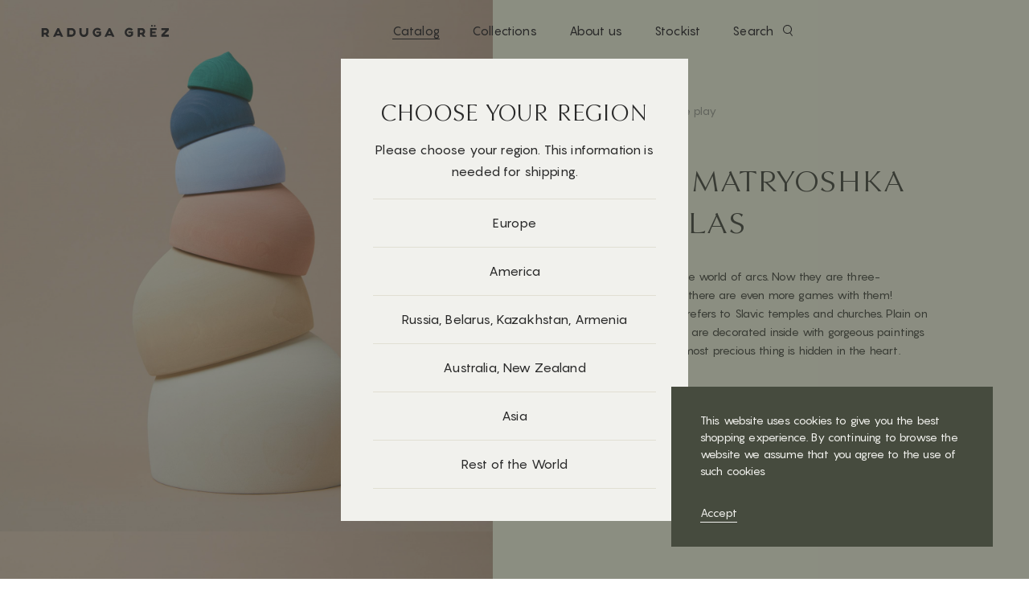

--- FILE ---
content_type: text/html; charset=UTF-8
request_url: https://www.raduga-grez.com/shop/half-matryoshka-cupolas
body_size: 9682
content:
<!DOCTYPE html>
<html class="no-js" lang="ru">
	<head>
		<meta charset="utf-8" />
        <meta http-equiv="x-ua-compatible" content="ie=edge" />
	        <title>Half Matryoshka Cupolas - Raduga Grez</title>
            <meta name="viewport" content="width=device-width initial-scale=1.0" />
        <meta content="telephone=no" name="format-detection" />
        <meta name="HandheldFriendly" content="true" />
        <meta property="og:title" content="Raduga Grëz">
		<meta property="og:type" content="website">
		<meta property="og:description" content="Toys as Art">
		<meta property="og:image" content="http://rg.elpycode.ru/uploads/graph.jpg">
		<meta property="og:image:type" content="image/jpeg">
		<meta property="og:image:width" content="1024">
		<meta property="og:image:height" content="1024">
		
		<link rel="apple-touch-icon" sizes="180x180" href="/apple-touch-icon.png">
		<link rel="icon" type="image/png" sizes="32x32" href="/favicon-32x32.png">
		<link rel="icon" type="image/png" sizes="16x16" href="/favicon-16x16.png">
		<link rel="manifest" href="/site.webmanifest">
		<link rel="mask-icon" href="/safari-pinned-tab.svg" color="#5bbad5">
		<meta name="msapplication-TileColor" content="#da532c">
		<meta name="theme-color" content="#ffffff">
		
        <link href="/assets/2fa18b39/css/main.css" rel="stylesheet preload" as="style">		
                <script type="text/javascript">
			window.config = window.config || {};
			window.config.svg = {
				root: '/assets/2fa18b39/img/',
				filename: 'svg-symbols.svg'
			};
			(function(H){H.className=H.className.replace(/\bno-js\b/,'js')})(document.documentElement)
		</script>
      
         <style>
            .price__sale{text-decoration: line-through;opacity: .5;}
         </style>
	</head>
	<body class="is-geo">


<!-- Yandex.Metrika counter -->
<script type="text/javascript" >
   (function(m,e,t,r,i,k,a){m[i]=m[i]||function(){(m[i].a=m[i].a||[]).push(arguments)};
   m[i].l=1*new Date();
   for (var j = 0; j < document.scripts.length; j++) {if (document.scripts[j].src === r) { return; }}
   k=e.createElement(t),a=e.getElementsByTagName(t)[0],k.async=1,k.src=r,a.parentNode.insertBefore(k,a)})
   (window, document, "script", "https://mc.yandex.ru/metrika/tag.js", "ym");

   ym(93191375, "init", {
        clickmap:true,
        trackLinks:true,
        accurateTrackBounce:true,
        webvisor:true,
        ecommerce:"dataLayer"
   });
</script>
<noscript><div><img src="https://mc.yandex.ru/watch/93191375" style="position:absolute; left:-9999px;" alt="" /></div></noscript>
<!-- /Yandex.Metrika counter -->

    
		              <div class="page">
		            <div class="page__header">
                <header class="header">
                    <div class="container">
                        <div class="header__container">
	                        <a href="/" class="header__logo" title="raduga grez">
								<svg class="icon__logo" width="170px" height="15px">
									<use xlink:href="#logo"></use>
								</svg>
							</a>
                            <div class="header__menu">
                                <nav class="header_menu">
                                    <ul>
	                                                                        <li class="header_menu__item current"><a href="/shop">Catalog</a></li>
                                        <li class="header_menu__item"><a href="/collections">Collections</a></li>
                                        <li class="header_menu__item"><a href="/about">About us</a></li>
                                        <li class="header_menu__item"><a href="/stockist">Stockist</a></li>
                                        <li>
                                        	<a class="js_search_open" href="#">Search
									            <svg class="icon__icon-search" width="16px" height="16px">
									                <use xlink:href="#icon-search"></use>
									            </svg>
									        </a>
                                        </li>
                                                                        </ul>
                                </nav>
                            </div>
                           
                            <div class="header__bag">
                                                       </div>
                            <button class="header__burger js_nav_open" type="button">
                                <svg class="icon__burger" width="24px" height="24px">
                                    <use xlink:href="#burger"></use>
                                </svg>
                            </button>
                        </div>
                    </div>
                </header>
            </div>
                    <main class="page__content">
	            <div class="unit">
    <div class="unit__left">
        <div class="unit_carousel">
            <div class="unit_carousel__content">
			                        <div class="unit_carousel__image">
                    <picture>
                        <source srcset="/uploads/thumbs/raduga-catalog0036-861fd006f7-80c9af3c7c0555d276ffef476d2860df.jpeg" media="(max-width: 767px)" />
                        <img src="/uploads/thumbs/raduga-catalog0036-861fd006f7-d09c095511048677b7d33b06ccadbc35.jpeg" />
                    </picture>
                </div>
                            <div class="unit_carousel__image">
                    <picture>
                        <source srcset="/uploads/thumbs/raduga-catalog0039-562c0d3f8e-338128d902dd837e39a75a9ed4d5b3d3.jpeg" media="(max-width: 767px)" />
                        <img src="/uploads/thumbs/raduga-catalog0039-562c0d3f8e-ddd61a72b879de5fa12830e6d334ec27.jpeg" />
                    </picture>
                </div>
                            <div class="unit_carousel__image">
                    <picture>
                        <source srcset="/uploads/thumbs/raduga-catalog0035-63c6647962-a1238b678c13a5adc99e7e1ae7290af8.jpeg" media="(max-width: 767px)" />
                        <img src="/uploads/thumbs/raduga-catalog0035-63c6647962-5fc922adf74b64ec6961f8e297fe723b.jpeg" />
                    </picture>
                </div>
                            <div class="unit_carousel__image">
                    <picture>
                        <source srcset="/uploads/thumbs/raduga-catalog0041-5aa13bbf14-6c3d6396039df6c8dd1ebec8766cfb36.jpeg" media="(max-width: 767px)" />
                        <img src="/uploads/thumbs/raduga-catalog0041-5aa13bbf14-0a50e20eb2aadd065ee4b5dcd7784267.jpeg" />
                    </picture>
                </div>
                            <div class="unit_carousel__image">
                    <picture>
                        <source srcset="/uploads/thumbs/210417rdslavic0042web-722e72ea77-8c1794bea38def6784ab7172e7eba8e6.jpeg" media="(max-width: 767px)" />
                        <img src="/uploads/thumbs/210417rdslavic0042web-722e72ea77-63242c957551b91c5845401099749621.jpeg" />
                    </picture>
                </div>
                            <div class="unit_carousel__image">
                    <picture>
                        <source srcset="/uploads/thumbs/210417rdslavic0045web-5cdca8040f-1ec189538ce629f022e56508d8834154.jpeg" media="(max-width: 767px)" />
                        <img src="/uploads/thumbs/210417rdslavic0045web-5cdca8040f-44d36e54905ddd24cc45e52d705d9f02.jpeg" />
                    </picture>
                </div>
                            <div class="unit_carousel__image">
                    <picture>
                        <source srcset="/uploads/thumbs/210417rdslavic0033web-ee7f039ef9-249905747133b0564e31b71f0d0c58ab.jpeg" media="(max-width: 767px)" />
                        <img src="/uploads/thumbs/210417rdslavic0033web-ee7f039ef9-321da2f22c397a7233f6a778f427ad1e.jpeg" />
                    </picture>
                </div>
                            <div class="unit_carousel__image">
                    <picture>
                        <source srcset="/uploads/thumbs/210417rdslavic0049web-c422ffd5ac-c9568877539eb4e908287da33cffd6a3.jpeg" media="(max-width: 767px)" />
                        <img src="/uploads/thumbs/210417rdslavic0049web-c422ffd5ac-db7423be8ba99ec7ab08ed5c1d081d18.jpeg" />
                    </picture>
                </div>
                            <div class="unit_carousel__image">
                    <picture>
                        <source srcset="/uploads/thumbs/210417rdslavic0067web-665a41c396-93163bf5cdda6186fe450264b0146be7.jpeg" media="(max-width: 767px)" />
                        <img src="/uploads/thumbs/210417rdslavic0067web-665a41c396-f94276bb318e7b63f95996c9a90f8005.jpeg" />
                    </picture>
                </div>
                            <div class="unit_carousel__image">
                    <picture>
                        <source srcset="/uploads/thumbs/kanapleydik-202122922-a-f6f54f5d90-a582f68121a19cbd55b5f6c21f7002dc.jpeg" media="(max-width: 767px)" />
                        <img src="/uploads/thumbs/kanapleydik-202122922-a-f6f54f5d90-3811538527afde17dbbf5c346d2006df.jpeg" />
                    </picture>
                </div>
                        </div>
            <div class="unit_carousel__nav">
                <div class="unit_carousel__prev">
                    <svg class="icon__arr-left-model" width="38px" height="20px">
                        <use xlink:href="#arr-left-model"></use>
                    </svg>

                </div>
                <div class="unit_carousel__next">
                    <svg class="icon__arr-right-model" width="63px" height="30px">
                        <use xlink:href="#arr-right-model"></use>
                    </svg>

                </div>
            </div>
        </div>
    </div>
    <div class="unit_title unit_title--mobile">
        <div class="unit_title__block">
	        <span>Imaginative play</span>
	                <h1>Half Matryoshka Cupolas</h1>
                </div>
        <div class="unit_title__block">
	        <span>&nbsp;</span>
                            
			        </div>
    </div>
    <div class="unit__right">
        <div class="unit__wrap">
            <div class="breadcrumbs">
	            <a class="breadcrumbs__item" href="/shop">All</a>
	        	            <a class="breadcrumbs__item" href="/shop/imaginative-play">Imaginative play</a>
	                    </div>
            <div class="unit_title">
	                        <h1>Half Matryoshka Cupolas</h1>
                
                        </div>
            <style>
	            @media screen and (min-width: 768px) {
	            	.toggle__content{max-height: 260px;overflow: auto;}
	            }
            </style>
            <div class="toggle js_toggle">
                <div class="toggle__content">
                    <p>A revolution in the world of arcs. Now they are three-dimensional and there are even more games with them!<br/>This matryoshka refers to Slavic temples and churches. Plain on the outside, they are decorated inside with gorgeous paintings – because the most precious thing is hidden in the heart.</p>
                    <p><br/>When stacked, the halves do not take up much space and look simple, but if you lay them flat or put them on top of each other – the game begins.<br/><br/>You can build different towers out of the cupolas: straight, offset, falling. The domes can be hidden under each other or arranged according to size. They can be used as dishes, as a crib or a house for a doll. You can build with cupolas, and it is especially interesting with pyramid rings. And if you bring a big dome to your ear, you can hear the sea.</p>
                </div>
                <div class="toggle__hidden">
                    
                </div>
                <div class="toggle__actions" style="display: none;">
                    <button class="show" type="button">
                        <svg class="icon__plus" width="10px" height="10px">
                            <use xlink:href="#plus"></use>
                        </svg>
                        Show more                    </button>
                    <button class="hide" type="button">
                        <svg class="icon__minus" width="10px" height="10px">
                            <use xlink:href="#minus"></use>
                        </svg>
                        Show less                    </button>
                </div>
            </div>
            </div>
    </div>
</div>

<section class="section">
    <div class="container">
        <div class="row jc-sb">
            <div class="col-2">
                <h2 class="title--36">Product<br>details</h2>
            </div>
            <div class="col-8">
                <div class="accordion">
                    <div class="accordion__head">
                        <button><span>Materials</span>
                            <svg class="icon__plus" width="10px" height="10px">
                                <use xlink:href="#plus"></use>
                            </svg>

                        </button>
                    </div>
                    <div class="accordion__content">
                        <p>Solid wood <br/>Water-based eco-friendly paint</p>
                    </div>
                </div>
                <div class="accordion">
                    <div class="accordion__head">
                        <button><span>Dimensions</span>
                            <svg class="icon__plus" width="10px" height="10px">
                                <use xlink:href="#plus"></use>
                            </svg>

                        </button>
                    </div>
                    <div class="accordion__content">
                        <p>11x13x13 cm</p>
                    </div>
                </div>
                <div class="accordion">
                    <div class="accordion__head">
                        <button><span>Production</span>
                            <svg class="icon__plus" width="10px" height="10px">
                                <use xlink:href="#plus"></use>
                            </svg>

                        </button>
                    </div>
                    <div class="accordion__content">
                        <p>Made in Russia</p>
                    </div>
                </div>
                <div class="accordion">
                    <div class="accordion__head">
                        <button><span>Features</span>
                            <svg class="icon__plus" width="10px" height="10px">
                                <use xlink:href="#plus"></use>
                            </svg>

                        </button>
                    </div>
                    <div class="accordion__content">
                        <p>The domes are made of solid wood by lathe turning. We buy the material from a responsible supplier and dry the wood ourselves. This is a long process, that takes 2 years. But we know for sure that truly quality things are worth the wait.</p>
                    </div>
                </div>
            </div>
        </div>
    </div>
</section>

<section class="section section--beige">
    <div class="container">
        <div class="content_half">
            <div class="content_half__pic">
                <picture>
                	<source srcset="/uploads/thumbs/210417rdslavic02575web-148f0ead25-4eb9c7fbd2d2d9919a1bc0f1e3316796.jpeg" media="(max-width: 767px)" />
	                <img src="/uploads/thumbs/210417rdslavic02575web-148f0ead25-b1fb657617fe9e6394568985aeef07c5.jpeg" />
                </picture>
            </div>
            <div class="content_half__content">
                <h2>How to use?</h2>
                <p>- Build a tall tower, and at the very bottom put a small toy or a note with a heart</p><p>- Serve the pieces like dishes </p><p>- Outline the cupolas with a pencil to make circles </p><p>- Build fancy buildings</p>            </div>
        </div>
    </div>
</section>

<section class="section">
    <div class="container">
        <div class="examples">
            <div class="examples__col">
                <div class="examples_head">
                    <div class="examples_head__label">Toys in life</div>
                    <div class="examples_head__title">How and who play<br/>with our toys</div>
                </div>
                            <a href="https://www.instagram.com/p/CTfWvSrC5Gz/?utm_medium=copy_link" class="examples_item" target="_blank">
                    <div class="examples_item__user">@smaspor.no</div>
                    <div class="examples_item__image">
                        <picture>
                            <source srcset="/uploads/thumbs/snimok-ekrana-2021-11-29-v-10284-1168fc8e07-4b1e343a414a3f208a1ad413a4e1080d.png" media="(max-width: 767px)" />
                            <img src="/uploads/thumbs/snimok-ekrana-2021-11-29-v-10284-1168fc8e07-1b498518d1ecaaedf2dc1968f470e5d3.png" />
                        </picture>
                    </div>
                </a>
            </div><div class="examples__col">                <a href="https://www.instagram.com/p/CPOXbfYB4Zn/?utm_medium=copy_link" class="examples_item" target="_blank">
                    <div class="examples_item__user">@misstiptop</div>
                    <div class="examples_item__image">
                        <picture>
                            <source srcset="/uploads/thumbs/snimok-ekrana-2021-10-07-v-14520-55b7a92be8-d1c03d3b28c3715dbef63e6159fcd295.png" media="(max-width: 767px)" />
                            <img src="/uploads/thumbs/snimok-ekrana-2021-10-07-v-14520-55b7a92be8-2d5cbd252814c52c10d1dda1e447ec11.png" />
                        </picture>
                    </div>
                </a>
                        </div>
        </div>
    </div>
</section>

<section class="section section--wood">
    <div class="container">
        <div class="related">
            <div class="related__title">Other fine toys</div>
            <div class="related__list swiper-container">
                <div class="swiper-wrapper">
	                                <div class="swiper-slide">
                        <div class="unit_preview unit_preview--outofstock">
	                        <div class="unit_preview__back">
	                            <img src="/uploads/thumbs/raduga-grez0565-825d17bce2-51029231a4fab7dce2102810f21cd284.jpeg" />
	                        </div>
	                    	                        <a class="unit_preview__content" href="/shop/building-blocks-the-sea-at-sainte-marie">
	                            <h4>Building Blocks “The sea at Sainte Marie”</h4>
	                        	                            <p>&euro;62.00</p>
								                        </a>
	                    	                    	<a href="/shop/building-blocks-the-sea-at-sainte-marie" class="unit_preview__bag" type="button">Out of stock</a>
	                    	                    </div>
                    </div>
                                    <div class="swiper-slide">
                        <div class="unit_preview">
	                        <div class="unit_preview__back">
	                            <img src="/uploads/thumbs/raduga-catalog0036-861fd006f7-3de5355b3e1b2941257d3f74e47a9cd7.jpeg" />
	                        </div>
	                    	                        <div class="unit_preview__hover">
	                            <img src="/uploads/thumbs/raduga-catalog0039-562c0d3f8e-7c471eb01b1cc7cce6f6e525c49bd152.jpeg" />
	                        </div>
	                    	                        <a class="unit_preview__content" href="/shop/half-matryoshka-cupolas">
	                            <h4>Half Matryoshka Cupolas</h4>
	                        	                            <p>&euro;38.00</p>
								                        </a>
	                    	                        <button class="unit_preview__bag js_add_to_cart" data-id="26" type="button">Add to cart</button>
	                    	                    </div>
                    </div>
                                    <div class="swiper-slide">
                        <div class="unit_preview">
	                        <div class="unit_preview__back">
	                            <img src="/uploads/thumbs/mountains-small-arch-stacker-rg0-014cda2df6-5ce626165630bebdda802859b216f1ca.jpeg" />
	                        </div>
	                    	                        <div class="unit_preview__hover">
	                            <img src="/uploads/thumbs/mountains-small-arch-stacker-rg0-b800cf2f4b-7a834c79eee0aa20e5fead27770af0f9.jpeg" />
	                        </div>
	                    	                        <a class="unit_preview__content" href="/shop/mountains-arcs">
	                            <h4>Mountains Arcs</h4>
	                        	                            <p>&euro;30.00</p>
								                        </a>
	                    	                        <button class="unit_preview__bag js_add_to_cart" data-id="76" type="button">Add to cart</button>
	                    	                    </div>
                    </div>
                                    <div class="swiper-slide">
                        <div class="unit_preview unit_preview--outofstock">
	                        <div class="unit_preview__back">
	                            <img src="/uploads/thumbs/earth-stacking-tower-rg04003-1-6cac05f6cb-b2f7d0fad638bb99e239eb11758ba312.jpeg" />
	                        </div>
	                    	                        <a class="unit_preview__content" href="/shop/stacking-tower-earth">
	                            <h4>Stacking Tower Earth</h4>
	                        	                            <p>&euro;37.00</p>
								                        </a>
	                    	                    	<a href="/shop/stacking-tower-earth" class="unit_preview__bag" type="button">Out of stock</a>
	                    	                    </div>
                    </div>
                                    <div class="swiper-slide">
                        <div class="unit_preview">
	                        <div class="unit_preview__back">
	                            <img src="/uploads/thumbs/200121rg1231-e1ed6da842-606a3f77b54f2fbcf0859a884e085781.jpeg" />
	                        </div>
	                    	                        <div class="unit_preview__hover">
	                            <img src="/uploads/thumbs/200121rg4454-190f06adbc-07b3c4bfd1c61a3ce9afa997ca520158.jpeg" />
	                        </div>
	                    	                        <a class="unit_preview__content" href="/shop/new-fruits">
	                            <h4>New Fruits</h4>
	                        	                            <p>&euro;45.00</p>
								                        </a>
	                    	                        <button class="unit_preview__bag js_add_to_cart" data-id="66" type="button">Add to cart</button>
	                    	                    </div>
                    </div>
                                    <div class="swiper-slide">
                        <div class="unit_preview">
	                        <div class="unit_preview__back">
	                            <img src="/uploads/thumbs/200121rg1213-28d88c490c-ac1fafc44b12e83d460f6a524137be1c.jpeg" />
	                        </div>
	                    	                        <div class="unit_preview__hover">
	                            <img src="/uploads/thumbs/200214rg2057-1b329559f8-f75e9012a31f97c020aabd570ad98d7c.jpeg" />
	                        </div>
	                    	                        <a class="unit_preview__content" href="/shop/mountains-building-blocks">
	                            <h4>Mountains Building Blocks</h4>
	                        	                            <p>&euro;112.00</p>
								                        </a>
	                    	                        <button class="unit_preview__bag js_add_to_cart" data-id="52" type="button">Add to cart</button>
	                    	                    </div>
                    </div>
                                    <div class="swiper-slide">
                        <div class="unit_preview">
	                        <div class="unit_preview__back">
	                            <img src="/uploads/thumbs/raduga-grez0604-b0b06f4d1f-a6644bcccc8e36d1e429d88dfb020c91.jpeg" />
	                        </div>
	                    	                        <div class="unit_preview__hover">
	                            <img src="/uploads/thumbs/pmi04099-e1cea12601-3bd8f31fee334ab85aa3c31d285db648.jpeg" />
	                        </div>
	                    	                        <a class="unit_preview__content" href="/shop/vehicle-winged-lion">
	                            <h4>Vehicle "Winged Lion"</h4>
	                        	                            <p>&euro;20.00</p>
								                        </a>
	                    	                        <button class="unit_preview__bag js_add_to_cart" data-id="128" type="button">Add to cart</button>
	                    	                    </div>
                    </div>
                                    <div class="swiper-slide">
                        <div class="unit_preview unit_preview--outofstock">
	                        <div class="unit_preview__back">
	                            <img src="/uploads/thumbs/raduga-katalog6528-1-cc366e8137-e80a8cc0fa3796af84a27fab2f8e448c.jpeg" />
	                        </div>
	                    	                        <a class="unit_preview__content" href="/shop/cubes-in-cube-natural">
	                            <h4>Cubes in Cube Natural</h4>
	                        	                            <p>&euro;48.00</p>
								                        </a>
	                    	                    	<a href="/shop/cubes-in-cube-natural" class="unit_preview__bag" type="button">Out of stock</a>
	                    	                    </div>
                    </div>
                                    <div class="swiper-slide">
                        <div class="unit_preview unit_preview--outofstock">
	                        <div class="unit_preview__back">
	                            <img src="/uploads/thumbs/raduga-grez0595-04856b5ae8-7e73458fce84063829339a48b9b6ac9a.jpeg" />
	                        </div>
	                    	                        <a class="unit_preview__content" href="/shop/vehicle-falconnier">
	                            <h4>Vehicle Falconnier</h4>
	                        	                            <p>&euro;15.00</p>
								                        </a>
	                    	                    	<a href="/shop/vehicle-falconnier" class="unit_preview__bag" type="button">Out of stock</a>
	                    	                    </div>
                    </div>
                                </div>
                <div class="swiper-pagination"></div>
            </div>
        </div>
    </div>
</section>
<style>
.unit_carousel__image video{width: 100%;height: 100%;object-fit:cover;}
.form_preorder .after-send{display: none;}
.form_preorder.is-sended .before-send{display: none;}
.form_preorder.is-sended .after-send{display: block;}
</style>
<script type="text/javascript">
	if (document.querySelector('.form_preorder')) {
		document.querySelector('.form_preorder').addEventListener('submit', function (event) {
			if (event) {
				event.preventDefault();
			}
			var formData = new FormData(event.target);
			var request = new XMLHttpRequest();
			request.open('POST', '/ajax/preorder');
			request.send(formData);

			document.querySelector('.form_preorder').classList.add('is-sended');
		}, false);
	}
</script>	        </main>
	                <div class="page__footer">
                <section class="section section--wood">
                    <div class="section__back">
	                    <picture>
				        	<source srcset="/uploads/thumbs/bg-subscribe-1cbed031fdde3c987ec1422680890695.webp" type="image/webp" media="(max-width: 767px)" />
				            <source srcset="/uploads/thumbs/bg-subscribe-9f1c6019daf0f0f36dc5bc2611cb9efa.jpeg" media="(max-width: 767px)" />
				            <source srcset="/uploads/thumbs/bg-subscribe-d68228b11f1338daa27ccba055146f1c.webp" type="image/webp" />
				            <img src="/uploads/thumbs/bg-subscribe-0374dda70bd78ac4d53994052e15e26b.jpeg" />
				        </picture>
                    </div>
                    <div class="container">
                        <form class="form_subscribe" action="/ajax/subscribe" method="post">
	                                                <div class="form_subscribe__title">JOIN OUR NEWsLETTER</div>
                                                    <div class="form_subscribe__field">
                                <div class="field">
                                    <div class="field__control">
                                        <div class="input_text input_text--big">
                                            <button class="input_text__ico model" type="submit">
                                                <svg class="icon__arr-right-model" width="63px" height="30px">
                                                    <use xlink:href="#arr-right-model"></use>
                                                </svg>
                                            </button>
                                            <input type="text" name="email" id="form_subscribe_email" placeholder="email" required="required" autocomplete="off" />
                                        </div>
                                    </div>
                                                                    <span class="field__hint">Thanks! You have successfully subscribed.</span>
								                                </div>
                            </div>
                        </form>
                    </div>
                </section>
            
                <footer class="footer">
                    <div class="container">
                        <div class="row">
                            <div class="col">
                                <div class="footer_contact">
	                                                            	<div class="footer_contact__title">Interested in a Raduga Grëz?</div>
                                                                    <div class="footer_contact__email"><a href="mailto:hello@raduga-grez.ru">hello@raduga-grez.ru</a>
                                    </div>
                                </div>
                            </div>
                            <div class="col">
                                <div class="footer_nav">
                                    <div class="footer_menu">
                                        <div class="footer_menu__title">About</div>
                                        <ul>
                                            <li><a href="/about">About</a></li>
                                        </ul>
                                    </div>
                                    <div class="footer_menu">
                                        <div class="footer_menu__title">Customer Service</div>
                                        <ul>
                                            <li><a href="/wholesale">Wholesale</a></li>
                                            <li><a href="/faq">FAQ</a></li>
                                            <li><a href="/delivery">Delivery & Payments</a></li>
                                            <li><a href="/returns">Returns</a></li>
                                            <li><a href="/terms">Terms & Conditions</a></li>
                                            <li><a href="/privacy">Privacy Policy</a></li>
                                        </ul>
                                    </div>
                                    <div class="footer_menu">
                                        <div class="footer_menu__title">Contact</div>
                                        <ul>
                                            <li><a href="/stockist">Stockist</a></li>
                                        </ul>
                                    </div>
                                    <div class="footer_menu">
                                        <div class="footer_menu__title">Social media</div>
                                        <ul>
                                            <li><a href="https://www.pinterest.ru/radugagrez/_created/" target="_blank">Pinterest</a></li>
                                            <li><a href="https://t.me/raduga_grez" target="_blank">Telegram</a></li>
                                        </ul>
                                    </div>
                                </div>
                            </div>
                        </div>
                        <div class="footer__to-top js_to-top"><a href="#">Back to Top</a></div>
                        <div class="footer__copyright">&copy; 2026 All rights reserved RADUGA GRËZ</div>
                    </div>
                </footer>
                        </div>
        <div class="modal geo">
            <div class="modal__wrap"></div>
            <div class="modal__content">
                <div class="modal_geo">
                    <div class="modal_geo__title">Choose your region</div>
                    <div class="modal_geo__text">Please choose your region. This information is needed for shipping.</div>
                    <div class="modal_geo__list">
                        <div class="modal_geo__col">
	                        <a class="modal_geo__item" href="https://raduga-grez.com/shop/half-matryoshka-cupolas?setgeo">Europe</a>
	                        <a class="modal_geo__item" href="https://raduga-grez.com/shop/half-matryoshka-cupolas?setgeo">America</a>
	                        <a class="modal_geo__item" href="https://raduga-grez.ru/shop/half-matryoshka-cupolas?setgeo">Russia, Belarus, Kazakhstan, Armenia</a>
	                        <a class="modal_geo__item" href="https://raduga-grez.com/shop/half-matryoshka-cupolas?setgeo">Australia, New Zealand</a>
	                        <a class="modal_geo__item" href="https://raduga-grez.com/shop/half-matryoshka-cupolas?setgeo">Asia</a>
	                        <a class="modal_geo__item" href="https://raduga-grez.com/shop/half-matryoshka-cupolas?setgeo">Rest of the World</a>
                        </div>
                    </div>
                </div>
            </div>
        </div>
        <div class="modal promo">
            <div class="modal__wrap js-promo-close"></div>
            <div class="modal__content">
                <div class="modal__close js-promo-close">
                    <svg class="icon__icon-close" width="16px" height="16px">
                        <use xlink:href="#icon-close"></use>
                    </svg>
                </div>
                <div class="modal_promo">
                    <div class="modal_promo__image">
                        <img src="/assets/2fa18b39/img/content/promo_bg.jpg" style="border-radius: 0 5rem 5rem 0;" />
                    </div>
                    <div class="modal_promo__form">
	                    <form class="form_start" action="/ajax/subscribe" method="post">
	                        <div class="start_form--sended">
															<div class="modal_promo__title">Thanks!</div>
								<div class="modal_promo__text">You have successfully subscribed.</div>
														</div>
	                        <div class="start_form">
		                    		                    	<div class="modal_promo__title"><span>10% </span>off on the first order</div>
		                        <div class="modal_promo__text">Early access to new collections and special offers for all our friends!</div>
		                    		                        <div class="modal_promo__input">
		                            <div class="field">
		                                <div class="field__control">
		                                    <div class="input_text">
		                                        <input type="text" name="email" id="form_subscribe_email" placeholder="email" required="required" autocomplete="off" />
		                                    </div>
		                                </div>
		                            </div>
		                        </div>
		                        <div class="modal_promo__action">
		                            <button class="btn" type="submit"><span class="btn__label">Join the club</span></button>
		                        </div>
	                        </div>
	                    </form>
                    </div>
                </div>
            </div>
        </div>
        <div class="modal__bg"></div>
              <div class="search_modal">
            <div class="container">
                <div class="search_modal__close">
                    <svg class="icon__icon-close" width="16px" height="16px">
                        <use xlink:href="#icon-close"></use>
                    </svg>
                </div>
                <div class="search_modal__form">
	                <form method="get" action="/search">
	                    <div class="field">
	                        <div class="field__control">
	                            <div class="input_text">
	                                <button class="input_text__search js_input_search" type="submit">
	                                    <svg class="icon__icon-search" width="16px" height="16px">
	                                        <use xlink:href="#icon-search"></use>
	                                    </svg>
	                                </button>
	                                <input type="text" name="q" id="modal_search" placeholder="Search" autocomplete="off" />
	                            </div>
	                        </div>
	                    </div>
	                    <div class="search_modal_suggested">
	                        <div class="search_modal_suggested__title">Suggested</div>
	                        <div class="search_modal_suggested__list">
	                            <ul>
	                                <li><a href="/search?q=pallete building">Pallete building</a></li>
	                                <li><a href="/search?q=building blocks">Building blocks</a></li>
	                                <li><a href="/search?q=triple set">Triple set</a></li>
	                                <li><a href="/search?q=artist">Artist collection</a></li>
	                            </ul>
	                        </div>
	                    </div>
	                </form>
                </div>
            </div>
        </div>
        <div class="nav_menu">
            <div class="nav_menu__back js_subnav_close">
                <svg class="icon__arr-left-model" width="38px" height="20px">
                    <use xlink:href="#arr-left-model"></use>
                </svg>

            </div>
            <div class="nav_menu__close js_nav_close">
                <svg class="icon__icon-close" width="16px" height="16px">
                    <use xlink:href="#icon-close"></use>
                </svg>

            </div>
            <div class="nav_menu__content">
                <div class="nav_menu__menu">
                    <ul>
                        <li class="js_subnav_open"><a href="/shop">Catalog</a></li>
                        <li><a href="/collections">Collections</a></li>
                        <li><a href="/about">About us</a></li>
                        <li><a href="/stockist">Stockist</a></li>
                        <li><a href="/search">Search</a></li>
                    </ul>
                </div>
                <div class="nav_menu__logotype">
                    <svg class="icon__logo" width="170px" height="15px">
                        <use xlink:href="#logo"></use>
                    </svg>
                </div>
                <div class="nav_menu__image">
                    <picture>
                        <img src="/app/media/img/content/_menu.jpg" />
                    </picture>
                </div>
            </div>
            <div class="nav_menu__content nav_menu--sub">
                <div class="nav_menu__submenu">
                    <div class="nav_menu__title">Categories</div>
                    <ul>
                        <li><a href="/shop">All</a></li>
                                            <li><a href="/shop/arch-stackers">Arch stackers</a></li>
                                            <li><a href="/shop/building-blocks">Building blocks</a></li>
                                            <li><a href="/shop/cubes">Cubes</a></li>
                                            <li><a href="/shop/imaginative-play">Imaginative play</a></li>
                                            <li><a href="/shop/stacking-towers">Stacking towers</a></li>
                                            <li><a href="/shop/rolling-toys">Rolling toys</a></li>
                                        </ul>
                    <div class="nav_menu__title">Collections</div>
                    <ul>
                        <li><a href="/shop">All</a></li>
                                            <li><a href="/shop/fairytale">Fairytale</a></li>
                                            <li><a href="/shop/flowers">Flowers</a></li>
                                            <li><a href="/shop/diversity">Diversity</a></li>
                                            <li><a href="/shop/basic">Basic</a></li>
                                            <li><a href="/shop/artists-child">Artist's Child</a></li>
                                            <li><a href="/shop/bushwa">Bushwa</a></li>
                                            <li><a href="/shop/pushkin-museum">Pushkin Museum</a></li>
                                            <li><a href="/shop/falconnier">Falconnier</a></li>
                                            <li><a href="/shop/ges-2">"GES-2"</a></li>
                                        </ul>
                    <div class="nav_menu__title"><a href="/shop">Shop All</a></div>
                </div>
            </div>
        </div>

            <div class="cookies">
	        <div class="cookies__text">This website uses cookies to give you the best shopping experience. By continuing to browse the website we assume that you agree to the use of such cookies</div>
	        <div class="cookies__action">
		        <a href="#" class="js-cookies-close">Accept</a>
	        </div>
        </div>
    
		<script src="/assets/2fa18b39/js/separate-js/vue.min.js"></script>
<script src="/assets/2fa18b39/js/separate-js/vue-the-mask.js"></script>
<script src="/assets/2fa18b39/js/separate-js/lax.js"></script>
<script src="/assets/2fa18b39/js/main.min.js"></script>				
		<style>
			.section__back img{object-position: 50% 100%;}
			.header_menu > ul > li > a svg {pointer-events: all;}
			.bag_unit__price ins{text-decoration: line-through;color:#666;}
			.examples__col .examples_item__image{max-height: 100% !important;}
			@media screen and (max-width: 1024px) {
				.unit_preview__category{display: none;}
				.unit_preview__bag{display: none;}
				.unit_preview__content p{margin-bottom: 0;}
				.bag_header__btn:before{width: 1rem; height: 1rem;}
				.bag_header__btn.current:before{width: 2.4rem;height: 2.4rem;}
			}
			@media screen and (min-width: 768px) {
				.form_subscribe{
					width: 64rem;
				}
			}
			.start_form--sended{display: none;}	
			.is-sended .start_form{display: none;}
			.is-sended .start_form--sended{display: block;text-align: center;}
			.bag_unit__price{white-space: nowrap;}
			.bag_counter p{white-space: nowrap;}
			.modal.geo .modal_geo__col{flex: 0 0 100%;}
		</style>
		
		<script type="text/javascript">
			if (document.querySelector('.form_subscribe')) {
				document.querySelector('.form_subscribe').addEventListener('submit', function (event) {
					if (event) {
						event.preventDefault();
					}
					var formData = new FormData(event.target);
					var request = new XMLHttpRequest();
					request.open('POST', '/ajax/subscribe');
					request.send(formData);
		
					document.querySelector('.form_subscribe').classList.add('is-sended');
				}, false);
			}
			if (document.querySelector('.js_minus') && document.querySelector('.js_plus')) {
				document.querySelector('.js_minus').onclick = function (e) {
					var value = e.target.closest('.js_unit_counter').querySelector('input').value;
					value = parseInt(value);
					if (value > 1) {
						value--;
					}
					e.target.closest('.js_unit_counter').querySelector('input').value = value;
				};
				document.querySelector('.js_plus').onclick = function (e) {
					var value = e.target.closest('.js_unit_counter').querySelector('input').value;
					value = parseInt(value);
					value++;
					e.target.closest('.js_unit_counter').querySelector('input').value = value;
				};
			}
			if (document.querySelector('.js-search-types a')) {
				document.querySelectorAll('.js-search-types a').forEach(function (item) {
					item.onclick = function (e) {
						let type = e.target.dataset.slug;
						
						document.querySelectorAll('.js-search-types .current').forEach(function (item) {
							item.classList.remove('current');
						});

						document.querySelectorAll('.search_page__type.current').forEach(function (item) {
							item.classList.remove('current');
						});
						
						e.target.classList.add('current');
						document.querySelector('.search_page__type[data-slug="' + type + '"]').classList.add('current');
						
						e.preventDefault();
					};
				});
			}
			
			if (document.querySelector('.form_start')) {
				document.querySelector('.form_start').addEventListener('submit', function (event) {
					if (event) {
						event.preventDefault();
					}
					var formData = new FormData(event.target);
					var request = new XMLHttpRequest();
					request.open('POST', '/ajax/subscribe');
					request.send(formData);
		
					document.querySelector('.form_start').classList.add('is-sended');
				}, false);
			}
			
			if (document.querySelector('.js-promo-close')) {
				document.querySelectorAll('.js-promo-close').forEach(function (item) {
					item.onclick = function () {
						document.querySelector('body').classList.remove('is-promo');
						return false;
					};
				});
			}
			
			if (document.querySelector('.js-geo-close')) {
				document.querySelectorAll('.js-geo-close').forEach(function (item) {
					item.onclick = function () {
						document.querySelector('body').classList.remove('is-geo');
						return false;
					};
				});
			}
						</script>
		<!-- Yandex.Metrika counter --> <script type="text/javascript" > (function(m,e,t,r,i,k,a){m[i]=m[i]||function(){(m[i].a=m[i].a||[]).push(arguments)}; m[i].l=1*new Date();k=e.createElement(t),a=e.getElementsByTagName(t)[0],k.async=1,k.src=r,a.parentNode.insertBefore(k,a)}) (window, document, "script", "https://mc.yandex.ru/metrika/tag.js", "ym"); ym(86276742, "init", { clickmap:true, trackLinks:true, accurateTrackBounce:true, webvisor:true }); </script> <noscript><div><img src="https://mc.yandex.ru/watch/86276742" style="position:absolute; left:-9999px;" alt="" /></div></noscript> <!-- /Yandex.Metrika counter -->

<script src="https://ajax.googleapis.com/ajax/libs/jquery/3.6.4/jquery.min.js"></script>

<script>
    $(document).ready(function (){
 
        $('.js_add_to_cart').click(function() {
            ym(93191375,'reachGoal','AddToCart');
            console.log('AddToCart');
        });


if (($('#address').val() != '')&($('#name').val() != '')&($('#email').val() != '')&($('#phone').val() != '')&($('#form_order_terms').is(':checked') == true)&($('#city').val() != '')&($('#region').val() != '')&($('#street').val() != '')&($('#flat').val() != '')) {
                var price = 0;
 
                price = $('.order__action .btn__label').text().replace(/[^0-9]/g,"");
                var goalParams = {
                   order_price: price,
                   currency: "RUB"
                }
                ym(93191375, 'reachGoal', 'Purchase', goalParams);
                console.log('Purchase');
                console.log(price);
            }

 
 
        $(document).on('click','.hero__buttons #pay', function(){ 
                var price = 0;
                price = $('.hero__buttons #pay span').text().replace(/[^0-9]/g,"");
                var goalParams = {
                   order_price: price,
                   currency: "RUB"
                }
                ym(93191375, 'reachGoal', 'Purchase', goalParams);
                console.log('Purchase');
                console.log(price);

        });        

    });
</script>



	</body>
</html>


--- FILE ---
content_type: text/css
request_url: https://www.raduga-grez.com/assets/2fa18b39/css/main.css
body_size: 22331
content:
/* normalize.css v3.0.3 | MIT License | github.com/necolas/normalize.css */
html {
  font-family: sans-serif /* 1 */;
  -ms-text-size-adjust: 100% /* 2 */;
  -webkit-text-size-adjust: 100% /* 2 */;
}
body {
  margin: 0;
}
article,
aside,
details,
figcaption,
figure,
footer,
header,
main,
menu,
nav,
section,
summary {
  display: block;
}
audio,
canvas,
progress,
video {
  display: inline-block /* 1 */;
  vertical-align: baseline /* 2 */;
}
audio:not([controls]) {
  display: none;
  height: 0;
}
[hidden],
template {
  display: none;
}
a {
  background-color: transparent;
}
a:active,
a:hover {
  outline: 0;
}
abbr[title] {
  border-bottom: 1px dotted;
}
b,
strong {
  font-weight: bold;
}
dfn {
  font-style: italic;
}
mark {
  background: #ff0;
  color: #000;
}
sub,
sup {
  font-size: 75%;
  line-height: 0;
  position: relative;
  vertical-align: baseline;
}
sup {
  top: -0.5em;
}
sub {
  bottom: -0.25em;
}
img {
  border: 0;
}
svg:not(:root) {
  overflow: hidden;
}
figure {
  margin: 0;
}
hr {
  -webkit-box-sizing: content-box;
          box-sizing: content-box;
  height: 0;
}
pre {
  overflow: auto;
}
code,
kbd,
pre,
samp {
  font-family: monospace, monospace;
  font-size: 1em;
}
button,
input,
optgroup,
select,
textarea {
  color: inherit /* 1 */;
  font: inherit /* 2 */;
  margin: 0 /* 3 */;
}
fieldset {
  margin: 0;
  padding: 0;
  border: 0;
  outline: 0;
  font-size: 100%;
  vertical-align: baseline;
  background: transparent;
}
button {
  overflow: visible;
}
button,
select {
  text-transform: none;
}
button,
html input[type="button"],
input[type="reset"],
input[type="submit"] {
  -webkit-appearance: button /* 2 */;
  cursor: pointer /* 3 */;
}
button[disabled],
html input[disabled] {
  cursor: default;
}
button::-moz-focus-inner,
input::-moz-focus-inner {
  border: 0;
  padding: 0;
}
input {
  line-height: normal;
}
input[type="checkbox"],
input[type="radio"] {
  -webkit-box-sizing: border-box /* 1 */;
          box-sizing: border-box /* 1 */;
  padding: 0 /* 2 */;
}
input[type="number"]::-webkit-inner-spin-button,
input[type="number"]::-webkit-outer-spin-button {
  height: auto;
}
input[type="search"] {
  -webkit-appearance: textfield /* 1 */;
  -webkit-box-sizing: content-box /* 2 */;
  box-sizing: content-box;
}
input[type="search"]::-webkit-search-cancel-button,
input[type="search"]::-webkit-search-decoration {
  -webkit-appearance: none;
}
legend {
  border: 0 /* 1 */;
  padding: 0 /* 2 */;
}
textarea {
  overflow: auto;
}
optgroup {
  font-weight: bold;
}
table {
  border-collapse: collapse;
  border-spacing: 0;
}
td,
th {
  padding: 0;
}
blockquote {
  margin: 0;
}
/* Libraries, which is used in current project. */
@font-face {
  font-family: 'Pangram';
  src: url("../fonts/Pangram-Regular.woff2") format("woff2"), url("../fonts/Pangram-Regular.woff") format("woff");
  font-weight: 400;
  font-style: normal;
}
@font-face {
  font-family: 'Hatton';
  src: url("../fonts/Hatton-Regular.woff2") format("woff2"), url("../fonts/Hatton-Regular.woff") format("woff");
  font-weight: 400;
  font-style: normal;
}
@font-face {
  font-family: 'ALSAlumna';
  src: url("../fonts/ALSAlumna.woff2") format("woff2"), url("../fonts/ALSAlumna.woff") format("woff");
  font-weight: 400;
  font-style: normal;
}
#__bs_notify__ {
  display: none !important;
}
.title--54,
.hero h1,
.form_subscribe__title,
.about_content h2 {
  font-size: 7rem;
  line-height: 1.3em;
}
@media screen and (max-width: 767px) {
  .title--54,
  .hero h1,
  .form_subscribe__title,
  .about_content h2 {
    font-size: 3.6rem;
    line-height: 4.5rem;
  }
}
.title--48,
.about_preview h2,
.about_reviews > h2 {
  font-size: 5.5rem;
  line-height: 1.3em;
}
@media screen and (max-width: 767px) {
  .title--48,
  .about_preview h2,
  .about_reviews > h2 {
    font-size: 2.6rem;
    line-height: 4.3rem;
  }
}
.title--36,
.hero_light h1,
.related__title,
.stocklist__wrap h1,
.collection_preview__wrap h1,
.stories_list__title,
.story_head__title,
.about_faq__content h1 {
  font-size: 4rem;
  line-height: 1.3em;
  -webkit-transition: all 0.3s ease;
  transition: all 0.3s ease;
}
@media screen and (min-width: 768px) and (max-width: 1360px) {
  .title--36,
  .hero_light h1,
  .related__title,
  .stocklist__wrap h1,
  .collection_preview__wrap h1,
  .stories_list__title,
  .story_head__title,
  .about_faq__content h1 {
    font-size: 3.2rem;
  }
}
@media screen and (max-width: 767px) {
  .title--36,
  .hero_light h1,
  .related__title,
  .stocklist__wrap h1,
  .collection_preview__wrap h1,
  .stories_list__title,
  .story_head__title,
  .about_faq__content h1 {
    font-size: 2.6rem;
  }
}
.title--34,
.modal_promo__title,
.hero h3,
.categories_item__name,
.content_half__content h2,
.unit_preview__main > h2,
.unit_title h1,
.search_page__title,
.start__title {
  font-size: 4rem;
  line-height: 1.3em;
}
@media screen and (max-width: 767px) {
  .title--34,
  .modal_promo__title,
  .hero h3,
  .categories_item__name,
  .content_half__content h2,
  .unit_preview__main > h2,
  .unit_title h1,
  .search_page__title,
  .start__title {
    font-size: 2.6rem;
  }
}
.title--24,
.collection_preview__content h2 {
  font-size: 3rem;
  line-height: 1.3em;
}
.title--54,
.title--48,
.title--36,
.title--34,
.title--24,
.modal_promo__title,
.hero h1,
.hero h3,
.hero_light h1,
.categories_item__name,
.related__title,
.content_half__content h2,
.stocklist__wrap h1,
.form_subscribe__title,
.unit_preview__main > h2,
.unit_title h1,
.collection_preview__wrap h1,
.collection_preview__content h2,
.stories_list__title,
.story_head__title,
.about_preview h2,
.about_reviews > h2,
.about_faq__content h1,
.about_content h2,
.search_page__title,
.start__title {
  font-family: 'ALSAlumna';
  text-transform: uppercase;
  font-weight: 400;
}
.text--34,
.examples_head__title {
  font-size: 3.4rem;
  line-height: 1.2em;
}
@media screen and (max-width: 767px) {
  .text--34,
  .examples_head__title {
    font-size: 2.6rem;
  }
}
.text--24,
.footer_contact__email,
.stocklist__item,
.unit_preview__content h4 {
  font-size: 2.4rem;
  line-height: 1.65;
}
@media screen and (max-width: 767px) {
  .text--24,
  .footer_contact__email,
  .stocklist__item,
  .unit_preview__content h4 {
    font-size: 1.4rem;
  }
}
.text--21,
.accordion__head span,
.shipping_item__title,
.stocklist__title,
.stocklist__subtitle,
.order__title,
.story_desc__title,
.start__text {
  font-size: 2.1rem;
}
@media screen and (max-width: 767px) {
  .text--21,
  .accordion__head span,
  .shipping_item__title,
  .stocklist__title,
  .stocklist__subtitle,
  .order__title,
  .story_desc__title,
  .start__text {
    font-size: 1.8rem;
  }
}
@media screen and (min-width: 768px) {
  .text--18,
  .nav_shop__title,
  .unit_title p,
  .bag_modal__total,
  .stories_item__name,
  .about_review__content {
    font-size: 1.8rem;
  }
}
.text--14,
.footer,
.breadcrumbs,
.nav_shop__item,
.examples_head__label,
.examples_item__user,
.unit_preview__bag,
.bag_unit .bag_counter,
.bag_unit__delete,
.bag_unit__price,
.bag_modal,
.stories_list__pages,
.stories_item__date,
.story_head__date {
  font-size: 1.4rem;
  line-height: 1.5;
}
.text--12,
.field__error,
.field__hint,
.hero__label {
  font-size: 1.2rem;
  line-height: 1.4rem;
}
@media screen and (max-width: 767px) {
  .text--12,
  .field__error,
  .field__hint,
  .hero__label {
    font-size: 1.1rem;
    line-height: 1.3rem;
  }
}
.link,
.cookies a,
.footer_contact__email,
.hero > p a,
.instagram__link,
.wholesale__action > a,
.bag_modal__text a,
.story_images__text a {
  position: relative;
  overflow: hidden;
  padding-bottom: 0.075em;
  display: inline-block;
  margin-bottom: -0.575em;
}
.link:after,
.cookies a:after,
.footer_contact__email:after,
.hero > p a:after,
.instagram__link:after,
.wholesale__action > a:after,
.bag_modal__text a:after,
.story_images__text a:after {
  content: ' ';
  display: block;
  bottom: -0.925em;
  left: 0;
  position: absolute;
  width: 100%;
  height: 1em;
  background-color: currentColor;
  -webkit-transform: scaleY(0.075) translateX(0%);
          transform: scaleY(0.075) translateX(0%);
  -webkit-transform-origin: top left;
          transform-origin: top left;
}
@media screen and (min-width: 1025px) {
  .link:hover:after,
  .cookies a:hover:after,
  .footer_contact__email:hover:after,
  .hero > p a:hover:after,
  .instagram__link:hover:after,
  .wholesale__action > a:hover:after,
  .bag_modal__text a:hover:after,
  .story_images__text a:hover:after {
    -webkit-animation: link-hover 0.8s cubic-bezier(0.58, 0.3, 0.005, 1) 0s 1;
            animation: link-hover 0.8s cubic-bezier(0.58, 0.3, 0.005, 1) 0s 1;
  }
}
@media screen and (min-width: 1025px) {
  .link-reverse,
  .footer_menu ul li a,
  .footer__to-top a,
  .unit_preview__bag {
    position: relative;
    overflow: hidden;
    display: inline-block;
  }
  .link-reverse:after,
  .footer_menu ul li a:after,
  .footer__to-top a:after,
  .unit_preview__bag:after {
    content: ' ';
    display: block;
    bottom: -0.925em;
    left: 0;
    position: absolute;
    width: 100%;
    height: 1em;
    background-color: currentColor;
    -webkit-transform: scaleY(0.075) translateX(-101%);
            transform: scaleY(0.075) translateX(-101%);
    -webkit-transform-origin: top left;
            transform-origin: top left;
  }
  .link-reverse:hover:after,
  .footer_menu ul li a:hover:after,
  .footer__to-top a:hover:after,
  .unit_preview__bag:hover:after {
    -webkit-animation: link-active-hover 0.8s cubic-bezier(0.58, 0.3, 0.005, 1) 0s 1;
            animation: link-active-hover 0.8s cubic-bezier(0.58, 0.3, 0.005, 1) 0s 1;
  }
}
.absolute,
.section__back,
.section__back:after,
.nav_menu__image img,
.btn .icon__ellipse,
.categories_item__image img,
.categories_item__image,
.categories_item__image:after,
.instagram__image img,
.wholesale__pic.main img,
.unit_preview__back,
.unit_preview__hover,
.unit_preview__content,
.collection_preview__image img,
.about_preview__pic,
.about_pics__bg:after {
  position: absolute;
  top: 0;
  left: 0;
  width: 100%;
  height: 100%;
}
.cover,
.section__back img,
.section__illu img,
.nav_menu__image img,
.hero__img img,
.hero__img video,
.categories_item__image img,
.instagram__image img,
.content_half__pic img,
.wholesale__pic img,
.examples_item__image img,
.unit_carousel__image img,
.bag_unit__pic img,
.about_preview__picleft,
.about_preview__picright,
.about_review__ico img,
.about_reviews__illu img,
.about_pics img {
  width: 100%;
  height: 100%;
  -o-object-fit: cover;
     object-fit: cover;
}
@-webkit-keyframes link-hover {
  0% {
    -webkit-transform: scaleY(0.075) translateX(0%);
            transform: scaleY(0.075) translateX(0%);
  }
  50% {
    -webkit-transform: scaleY(0.075) translateX(101%);
            transform: scaleY(0.075) translateX(101%);
  }
  50.1% {
    -webkit-transform: scaleY(0.075) translateX(-101%);
            transform: scaleY(0.075) translateX(-101%);
  }
  100% {
    -webkit-transform: scaleY(0.075) translateX(0%);
            transform: scaleY(0.075) translateX(0%);
  }
}
@keyframes link-hover {
  0% {
    -webkit-transform: scaleY(0.075) translateX(0%);
            transform: scaleY(0.075) translateX(0%);
  }
  50% {
    -webkit-transform: scaleY(0.075) translateX(101%);
            transform: scaleY(0.075) translateX(101%);
  }
  50.1% {
    -webkit-transform: scaleY(0.075) translateX(-101%);
            transform: scaleY(0.075) translateX(-101%);
  }
  100% {
    -webkit-transform: scaleY(0.075) translateX(0%);
            transform: scaleY(0.075) translateX(0%);
  }
}
@-webkit-keyframes link-active-hover {
  0% {
    -webkit-transform: scaleY(0.075) translateX(-101%);
            transform: scaleY(0.075) translateX(-101%);
  }
  50% {
    -webkit-transform: scaleY(0.075) translateX(0%);
            transform: scaleY(0.075) translateX(0%);
  }
  100% {
    -webkit-transform: scaleY(0.075) translateX(101%);
            transform: scaleY(0.075) translateX(101%);
  }
}
@keyframes link-active-hover {
  0% {
    -webkit-transform: scaleY(0.075) translateX(-101%);
            transform: scaleY(0.075) translateX(-101%);
  }
  50% {
    -webkit-transform: scaleY(0.075) translateX(0%);
            transform: scaleY(0.075) translateX(0%);
  }
  100% {
    -webkit-transform: scaleY(0.075) translateX(101%);
            transform: scaleY(0.075) translateX(101%);
  }
}
html {
  height: 100%;
  font-size: 10px;
  font-family: 'Pangram', sans-serif;
  color: #292929;
}
@media screen and (min-width: 320px) and (max-width: 375px) {
  html {
    font-size: calc(8.5px + 1.5 * (100vw - 320px) / 55);
  }
}
@media screen and (max-width: 767px) {
  html {
    font-size: calc(10px + 10.45 * (100vw - 375px) / 392);
  }
}
@media screen and (min-width: 768px) and (max-width: 1280px) {
  html {
    font-size: calc(6px + 4 * (100vw - 768px) / 512);
  }
}
_:default:not(:root:root),
html {
  -webkit-animation: webkitfix 1s forwards infinite;
          animation: webkitfix 1s forwards infinite;
}
@-webkit-keyframes webkitfix {
  100% {
    z-index: auto;
  }
}
::-moz-selection {
  background: #292929;
  color: #f1f1ed;
}
::selection {
  background: #292929;
  color: #f1f1ed;
}
::-moz-selection {
  background: #292929;
  color: #f1f1ed;
}
* {
  -webkit-box-sizing: border-box;
          box-sizing: border-box;
}
body {
  height: 100%;
}
svg {
  pointer-events: none;
}
.page {
  display: -webkit-box;
  display: -ms-flexbox;
  display: flex;
  -webkit-box-orient: vertical;
  -webkit-box-direction: normal;
      -ms-flex-direction: column;
          flex-direction: column;
  min-height: 100%;
  background-color: #e1dfd3;
  font-size: 1.6rem;
  line-height: 1.7;
  letter-spacing: 0.01em;
  text-rendering: optimizeLegibility;
  -webkit-font-smoothing: antialiased;
  font-smoothing: antialiased;
}
.page--start {
  background: #f1f1ed;
}
.page--order {
  background-color: #f1f1ed;
}
@media screen and (max-width: 767px) {
  .page {
    font-size: 1.4rem;
  }
}
.page__content {
  -webkit-box-flex: 1;
      -ms-flex: auto;
          flex: auto;
}
.is-promo {
  overflow: hidden;
  height: 100%;
}
.is-promo .page__header {
  pointer-events: none;
}
.is-geo {
  overflow: hidden;
  height: 100%;
}
.modal {
  position: fixed;
  top: 0;
  left: 0;
  right: 0;
  bottom: 0;
  display: none;
  z-index: 10;
  -webkit-transform: translate3d(0, 0, 0.00001px);
          transform: translate3d(0, 0, 0.00001px);
  -webkit-box-align: center;
      -ms-flex-align: center;
          align-items: center;
  -webkit-box-pack: center;
      -ms-flex-pack: center;
          justify-content: center;
}
.is-promo .modal.promo {
  display: -webkit-box;
  display: -ms-flexbox;
  display: flex;
}
.is-geo .modal.geo {
  display: -webkit-box;
  display: -ms-flexbox;
  display: flex;
}
.modal__wrap {
  position: absolute;
  top: 0;
  right: 0;
  bottom: 0;
  left: 0;
  background: rgba(70,75,62,0.55);
}
.modal__content {
  position: relative;
  width: 90rem;
  background: #f1f1ed;
  padding: 4rem;
}
@media screen and (max-width: 767px) {
  .modal__content {
    padding: 3.2rem 2.4rem;
    width: 32rem;
  }
}
.modal__close {
  position: absolute;
  top: 4rem;
  right: 4rem;
  cursor: pointer;
}
.modal__close svg {
  width: 2.4rem;
  height: 2.4rem;
}
@media screen and (max-width: 767px) {
  .modal__close {
    top: 2rem;
    right: 2rem;
  }
}
.modal.geo .modal__content {
  position: relative;
  width: 43.2rem;
  background: #f1f1ed;
  padding: 4rem;
}
@media screen and (max-width: 767px) {
  .modal.geo .modal__content {
    padding: 3.2rem 2.4rem;
    width: 32rem;
  }
}
.modal.geo .modal_geo__title {
  font-size: 3rem;
  font-family: 'ALSAlumna';
  text-transform: uppercase;
  text-align: center;
  margin-top: 2rem;
  line-height: 1em;
  margin-bottom: 1rem;
}
.modal.geo .modal_geo__text {
  text-align: center;
  margin-bottom: 2rem;
}
.modal.geo .modal_geo__list {
  display: -webkit-box;
  display: -ms-flexbox;
  display: flex;
  -webkit-box-align: start;
      -ms-flex-align: start;
          align-items: flex-start;
  -webkit-box-pack: justify;
      -ms-flex-pack: justify;
          justify-content: space-between;
  -ms-flex-wrap: wrap;
      flex-wrap: wrap;
}
.modal.geo .modal_geo__col {
  -webkit-box-flex: 0;
      -ms-flex: 0 0 48%;
          flex: 0 0 48%;
  border-top: 1px solid #e1dfd3;
}
.modal.geo .modal_geo__item {
  -webkit-transition: all 333ms ease;
  transition: all 333ms ease;
  border-bottom: 1px solid #e1dfd3;
  padding: 1.6rem 0;
  text-align: center;
  display: block;
}
.modal.geo .modal_geo__item:hover {
  background: rgba(225,223,211,0.4);
}
.modal.geo .modal__close {
  top: 2rem;
  right: 2rem;
}
.modal_promo {
  display: -webkit-box;
  display: -ms-flexbox;
  display: flex;
  -webkit-box-align: center;
      -ms-flex-align: center;
          align-items: center;
}
.modal_promo__image {
  -webkit-box-flex: 0;
      -ms-flex: 0 0 36rem;
          flex: 0 0 36rem;
  margin-right: 6rem;
}
@media screen and (max-width: 767px) {
  .modal_promo__image {
    display: none;
  }
}
.modal_promo__title {
  text-align: center;
  margin-bottom: 3rem;
}
@media screen and (max-width: 767px) {
  .modal_promo__title {
    margin-bottom: 2rem;
  }
}
.modal_promo__title span {
  background: url("../img/minified-svg/border.svg") no-repeat 0% 50%/contain;
  padding: 1rem 0.5rem 0 1rem;
  display: inline-block;
}
.modal_promo__text {
  text-align: center;
  max-width: 28rem;
  margin: 0 auto 2rem;
}
@media screen and (max-width: 767px) {
  .modal_promo__text {
    margin-bottom: 1rem;
  }
}
.modal_promo__input {
  max-width: 25rem;
  margin: 0 auto 2rem;
}
.modal_promo__action {
  max-width: 25rem;
  margin: 0 auto 2rem;
}
.cookies {
  position: fixed;
  bottom: 4rem;
  right: 4.5rem;
  z-index: 100;
  background: #464b3e;
  font-size: 1.4rem;
  line-height: 2.1rem;
  color: #f1f1ed;
  padding: 3.2rem 3.6rem;
  max-width: 40rem;
}
@media screen and (max-width: 767px) {
  .cookies {
    left: 2.6rem;
    right: 2.6rem;
    bottom: 2rem;
    padding: 2rem 2.6rem;
  }
}
.cookies a {
  color: #f1f1ed;
}
.cookies__text {
  margin-bottom: 3rem;
}
@media screen and (max-width: 767px) {
  .cookies__text {
    margin-bottom: 2rem;
  }
}
h1,
h2,
h3,
h4,
h5,
h6 {
  margin: 0;
  font-weight: 400;
}
img {
  max-width: 100%;
}
b,
strong {
  font-weight: 700;
}
a {
  color: #292929;
  text-decoration: none;
}
p {
  margin: 0;
}
p + p {
  margin: 1.7em 0 0;
}
ul {
  margin: 0;
  padding: 0;
  list-style: none;
}
svg {
  width: 100%;
  height: 100%;
  display: block;
}
button,
textarea,
input {
  -webkit-appearance: none;
  -moz-appearance: none;
       appearance: none;
  border: none;
  background-color: transparent;
  padding: 0;
  outline: none;
}
.visually_hidden {
  position: absolute !important;
  overflow: hidden !important;
  clip: rect(0 0 0 0);
  height: 1px !important;
  width: 1px !important;
  margin: -1px !important;
  padding: 0 !important;
  border: 0 !important;
}
@media screen and (min-width: 1025px) and (max-width: 1280px) {
  .visually_hidden--desktop {
    position: absolute !important;
    overflow: hidden !important;
    clip: rect(0 0 0 0);
    height: 1px !important;
    width: 1px !important;
    margin: -1px !important;
    padding: 0 !important;
    border: 0 !important;
  }
}
@media screen and (max-width: 767px) {
  .visually_hidden--mobile {
    position: absolute !important;
    overflow: hidden !important;
    clip: rect(0 0 0 0);
    height: 1px !important;
    width: 1px !important;
    margin: -1px !important;
    padding: 0 !important;
    border: 0 !important;
  }
}
.row {
  display: -webkit-box;
  display: -ms-flexbox;
  display: flex;
  -ms-flex-wrap: wrap;
      flex-wrap: wrap;
  margin: 0 -0.2rem -0.4rem;
}
.row.ai-c {
  -webkit-box-align: center;
      -ms-flex-align: center;
          align-items: center;
}
.row.ai-b {
  -webkit-box-align: end;
      -ms-flex-align: end;
          align-items: flex-end;
}
.row.jc-sb {
  -webkit-box-pack: justify;
      -ms-flex-pack: justify;
          justify-content: space-between;
}
.row.jc-c {
  -webkit-box-pack: center;
      -ms-flex-pack: center;
          justify-content: center;
}
.row.jc-fe {
  -webkit-box-pack: end;
      -ms-flex-pack: end;
          justify-content: flex-end;
}
.row > .col {
  -webkit-box-flex: 1;
      -ms-flex-positive: 1;
          flex-grow: 1;
  -ms-flex-preferred-size: 0;
      flex-basis: 0;
}
.row >[class^=col] {
  min-height: 1px;
  padding: 0 0.2rem;
  margin: 0 0 0.4rem;
}
.row > .col-1 {
  -webkit-box-flex: 0;
      -ms-flex: 0 0 8.333333333333334%;
          flex: 0 0 8.333333333333334%;
  max-width: 8.333333333333334%;
}
.row > .col-2 {
  -webkit-box-flex: 0;
      -ms-flex: 0 0 16.666666666666668%;
          flex: 0 0 16.666666666666668%;
  max-width: 16.666666666666668%;
}
.row > .col-3 {
  -webkit-box-flex: 0;
      -ms-flex: 0 0 25%;
          flex: 0 0 25%;
  max-width: 25%;
}
.row > .col-4 {
  -webkit-box-flex: 0;
      -ms-flex: 0 0 33.333333333333336%;
          flex: 0 0 33.333333333333336%;
  max-width: 33.333333333333336%;
}
.row > .col-5 {
  -webkit-box-flex: 0;
      -ms-flex: 0 0 41.66666666666667%;
          flex: 0 0 41.66666666666667%;
  max-width: 41.66666666666667%;
}
.row > .col-6 {
  -webkit-box-flex: 0;
      -ms-flex: 0 0 50%;
          flex: 0 0 50%;
  max-width: 50%;
}
.row > .col-7 {
  -webkit-box-flex: 0;
      -ms-flex: 0 0 58.333333333333336%;
          flex: 0 0 58.333333333333336%;
  max-width: 58.333333333333336%;
}
.row > .col-8 {
  -webkit-box-flex: 0;
      -ms-flex: 0 0 66.66666666666667%;
          flex: 0 0 66.66666666666667%;
  max-width: 66.66666666666667%;
}
.row > .col-9 {
  -webkit-box-flex: 0;
      -ms-flex: 0 0 75%;
          flex: 0 0 75%;
  max-width: 75%;
}
.row > .col-10 {
  -webkit-box-flex: 0;
      -ms-flex: 0 0 83.33333333333334%;
          flex: 0 0 83.33333333333334%;
  max-width: 83.33333333333334%;
}
.row > .col-11 {
  -webkit-box-flex: 0;
      -ms-flex: 0 0 91.66666666666667%;
          flex: 0 0 91.66666666666667%;
  max-width: 91.66666666666667%;
}
.row > .col-12 {
  -webkit-box-flex: 0;
      -ms-flex: 0 0 100%;
          flex: 0 0 100%;
  max-width: 100%;
}
.row .w-100 {
  width: 100% !important;
}
@media screen and (min-width: 768px) {
  .row {
    margin: 0 -8px -16px;
  }
  .row >[class^=col] {
    padding: 0 8px;
    margin: 0 0 16px;
  }
}
@media screen and (max-width: 767px) {
  .row >[class^=col] {
    max-width: 100%;
    -webkit-box-flex: 0;
        -ms-flex: 0 0 100%;
            flex: 0 0 100%;
  }
}
.page--ui .color {
  min-width: 100px;
  height: 100px;
  display: inline-block;
  margin: 5px;
  padding: 10px;
  border: 1px solid #0ae734;
}
.page--ui .color > span {
  display: block;
  margin-top: 5px;
}
.page--ui .bg {
  background: #d5d5d5;
  text-align: center;
  padding: 10px 0;
  border-radius: 5px;
}
.page--ui .bg_white {
  background-color: #fff;
}
.page--ui .bg_red {
  background: #f00;
}
.page--ui .bg_gray {
  background-color: #dcdbd5;
}
.page--ui .bg_green {
  background: #64ffda;
}
.page--ui .bg_yellow {
  background: #ffff8d;
}
.page--ui .bg_container {
  background-color: #36444c;
  padding: 10px;
  margin: 10px -10px;
}
.page--ui .title {
  background-color: #64ffda;
  display: inline-block;
  padding: 6px 10px;
  margin-bottom: 20px;
  margin-left: -10px;
}
/* Libraries, which is used in current project. */
/* Plugins, which is used in current project. */
/**
 * Swiper 5.4.1
 * Most modern mobile touch slider and framework with hardware accelerated transitions
 * http://swiperjs.com
 *
 * Copyright 2014-2020 Vladimir Kharlampidi
 *
 * Released under the MIT License
 *
 * Released on: May 20, 2020
 */

@font-face{font-family:swiper-icons;src:url("data:application/font-woff;charset=utf-8;base64, [base64]//wADZ2x5ZgAAAywAAADMAAAD2MHtryVoZWFkAAABbAAAADAAAAA2E2+eoWhoZWEAAAGcAAAAHwAAACQC9gDzaG10eAAAAigAAAAZAAAArgJkABFsb2NhAAAC0AAAAFoAAABaFQAUGG1heHAAAAG8AAAAHwAAACAAcABAbmFtZQAAA/gAAAE5AAACXvFdBwlwb3N0AAAFNAAAAGIAAACE5s74hXjaY2BkYGAAYpf5Hu/j+W2+MnAzMYDAzaX6QjD6/4//Bxj5GA8AuRwMYGkAPywL13jaY2BkYGA88P8Agx4j+/8fQDYfA1AEBWgDAIB2BOoAeNpjYGRgYNBh4GdgYgABEMnIABJzYNADCQAACWgAsQB42mNgYfzCOIGBlYGB0YcxjYGBwR1Kf2WQZGhhYGBiYGVmgAFGBiQQkOaawtDAoMBQxXjg/wEGPcYDDA4wNUA2CCgwsAAAO4EL6gAAeNpj2M0gyAACqxgGNWBkZ2D4/wMA+xkDdgAAAHjaY2BgYGaAYBkGRgYQiAHyGMF8FgYHIM3DwMHABGQrMOgyWDLEM1T9/w8UBfEMgLzE////P/5//f/V/xv+r4eaAAeMbAxwIUYmIMHEgKYAYjUcsDAwsLKxc3BycfPw8jEQA/[base64]/uznmfPFBNODM2K7MTQ45YEAZqGP81AmGGcF3iPqOop0r1SPTaTbVkfUe4HXj97wYE+yNwWYxwWu4v1ugWHgo3S1XdZEVqWM7ET0cfnLGxWfkgR42o2PvWrDMBSFj/IHLaF0zKjRgdiVMwScNRAoWUoH78Y2icB/yIY09An6AH2Bdu/UB+yxopYshQiEvnvu0dURgDt8QeC8PDw7Fpji3fEA4z/PEJ6YOB5hKh4dj3EvXhxPqH/SKUY3rJ7srZ4FZnh1PMAtPhwP6fl2PMJMPDgeQ4rY8YT6Gzao0eAEA409DuggmTnFnOcSCiEiLMgxCiTI6Cq5DZUd3Qmp10vO0LaLTd2cjN4fOumlc7lUYbSQcZFkutRG7g6JKZKy0RmdLY680CDnEJ+UMkpFFe1RN7nxdVpXrC4aTtnaurOnYercZg2YVmLN/d/gczfEimrE/fs/bOuq29Zmn8tloORaXgZgGa78yO9/cnXm2BpaGvq25Dv9S4E9+5SIc9PqupJKhYFSSl47+Qcr1mYNAAAAeNptw0cKwkAAAMDZJA8Q7OUJvkLsPfZ6zFVERPy8qHh2YER+3i/BP83vIBLLySsoKimrqKqpa2hp6+jq6RsYGhmbmJqZSy0sraxtbO3sHRydnEMU4uR6yx7JJXveP7WrDycAAAAAAAH//wACeNpjYGRgYOABYhkgZgJCZgZNBkYGLQZtIJsFLMYAAAw3ALgAeNolizEKgDAQBCchRbC2sFER0YD6qVQiBCv/H9ezGI6Z5XBAw8CBK/m5iQQVauVbXLnOrMZv2oLdKFa8Pjuru2hJzGabmOSLzNMzvutpB3N42mNgZGBg4GKQYzBhYMxJLMlj4GBgAYow/P/PAJJhLM6sSoWKfWCAAwDAjgbRAAB42mNgYGBkAIIbCZo5IPrmUn0hGA0AO8EFTQAA") format("woff");font-weight:400;font-style:normal}:root{--swiper-theme-color:#007aff}.swiper-container{margin-left:auto;margin-right:auto;position:relative;overflow:hidden;list-style:none;padding:0;z-index:1}.swiper-container-vertical>.swiper-wrapper{-webkit-box-orient:vertical;-webkit-box-direction:normal;-ms-flex-direction:column;flex-direction:column}.swiper-wrapper{position:relative;width:100%;height:100%;z-index:1;display:-webkit-box;display:-ms-flexbox;display:flex;-webkit-transition-property:-webkit-transform;transition-property:-webkit-transform;transition-property:transform;transition-property:transform, -webkit-transform;-webkit-box-sizing:content-box;box-sizing:content-box}.swiper-container-android .swiper-slide,.swiper-wrapper{-webkit-transform:translate3d(0px,0,0);transform:translate3d(0px,0,0)}.swiper-container-multirow>.swiper-wrapper{-ms-flex-wrap:wrap;flex-wrap:wrap}.swiper-container-multirow-column>.swiper-wrapper{-ms-flex-wrap:wrap;flex-wrap:wrap;-webkit-box-orient:vertical;-webkit-box-direction:normal;-ms-flex-direction:column;flex-direction:column}.swiper-container-free-mode>.swiper-wrapper{-webkit-transition-timing-function:ease-out;transition-timing-function:ease-out;margin:0 auto}.swiper-slide{-ms-flex-negative:0;flex-shrink:0;width:100%;height:100%;position:relative;-webkit-transition-property:-webkit-transform;transition-property:-webkit-transform;transition-property:transform;transition-property:transform, -webkit-transform}.swiper-slide-invisible-blank{visibility:hidden}.swiper-container-autoheight,.swiper-container-autoheight .swiper-slide{height:auto}.swiper-container-autoheight .swiper-wrapper{-webkit-box-align:start;-ms-flex-align:start;align-items:flex-start;-webkit-transition-property:height,-webkit-transform;transition-property:height,-webkit-transform;transition-property:transform,height;transition-property:transform,height,-webkit-transform}.swiper-container-3d{-webkit-perspective:1200px;perspective:1200px}.swiper-container-3d .swiper-cube-shadow,.swiper-container-3d .swiper-slide,.swiper-container-3d .swiper-slide-shadow-bottom,.swiper-container-3d .swiper-slide-shadow-left,.swiper-container-3d .swiper-slide-shadow-right,.swiper-container-3d .swiper-slide-shadow-top,.swiper-container-3d .swiper-wrapper{-webkit-transform-style:preserve-3d;transform-style:preserve-3d}.swiper-container-3d .swiper-slide-shadow-bottom,.swiper-container-3d .swiper-slide-shadow-left,.swiper-container-3d .swiper-slide-shadow-right,.swiper-container-3d .swiper-slide-shadow-top{position:absolute;left:0;top:0;width:100%;height:100%;pointer-events:none;z-index:10}.swiper-container-3d .swiper-slide-shadow-left{background-image:-webkit-gradient(linear,right top, left top,from(rgba(0,0,0,.5)),to(rgba(0,0,0,0)));background-image:-webkit-linear-gradient(right,rgba(0,0,0,.5),rgba(0,0,0,0));background-image:linear-gradient(to left,rgba(0,0,0,.5),rgba(0,0,0,0))}.swiper-container-3d .swiper-slide-shadow-right{background-image:-webkit-gradient(linear,left top, right top,from(rgba(0,0,0,.5)),to(rgba(0,0,0,0)));background-image:-webkit-linear-gradient(left,rgba(0,0,0,.5),rgba(0,0,0,0));background-image:linear-gradient(to right,rgba(0,0,0,.5),rgba(0,0,0,0))}.swiper-container-3d .swiper-slide-shadow-top{background-image:-webkit-gradient(linear,left bottom, left top,from(rgba(0,0,0,.5)),to(rgba(0,0,0,0)));background-image:-webkit-linear-gradient(bottom,rgba(0,0,0,.5),rgba(0,0,0,0));background-image:linear-gradient(to top,rgba(0,0,0,.5),rgba(0,0,0,0))}.swiper-container-3d .swiper-slide-shadow-bottom{background-image:-webkit-gradient(linear,left top, left bottom,from(rgba(0,0,0,.5)),to(rgba(0,0,0,0)));background-image:-webkit-linear-gradient(top,rgba(0,0,0,.5),rgba(0,0,0,0));background-image:linear-gradient(to bottom,rgba(0,0,0,.5),rgba(0,0,0,0))}.swiper-container-css-mode>.swiper-wrapper{overflow:auto;scrollbar-width:none;-ms-overflow-style:none}.swiper-container-css-mode>.swiper-wrapper::-webkit-scrollbar{display:none}.swiper-container-css-mode>.swiper-wrapper>.swiper-slide{scroll-snap-align:start start}.swiper-container-horizontal.swiper-container-css-mode>.swiper-wrapper{-ms-scroll-snap-type:x mandatory;scroll-snap-type:x mandatory}.swiper-container-vertical.swiper-container-css-mode>.swiper-wrapper{-ms-scroll-snap-type:y mandatory;scroll-snap-type:y mandatory}:root{--swiper-navigation-size:44px}.swiper-button-next,.swiper-button-prev{position:absolute;top:50%;width:calc(var(--swiper-navigation-size)/ 44 * 27);height:var(--swiper-navigation-size);margin-top:calc(-1 * var(--swiper-navigation-size)/ 2);z-index:10;cursor:pointer;display:-webkit-box;display:-ms-flexbox;display:flex;-webkit-box-align:center;-ms-flex-align:center;align-items:center;-webkit-box-pack:center;-ms-flex-pack:center;justify-content:center;color:var(--swiper-navigation-color,var(--swiper-theme-color))}.swiper-button-next.swiper-button-disabled,.swiper-button-prev.swiper-button-disabled{opacity:.35;cursor:auto;pointer-events:none}.swiper-button-next:after,.swiper-button-prev:after{font-family:swiper-icons;font-size:var(--swiper-navigation-size);text-transform:none!important;letter-spacing:0;text-transform:none;font-variant:initial;line-height:1}.swiper-button-prev,.swiper-container-rtl .swiper-button-next{left:10px;right:auto}.swiper-button-prev:after,.swiper-container-rtl .swiper-button-next:after{content:'prev'}.swiper-button-next,.swiper-container-rtl .swiper-button-prev{right:10px;left:auto}.swiper-button-next:after,.swiper-container-rtl .swiper-button-prev:after{content:'next'}.swiper-button-next.swiper-button-white,.swiper-button-prev.swiper-button-white{--swiper-navigation-color:#ffffff}.swiper-button-next.swiper-button-black,.swiper-button-prev.swiper-button-black{--swiper-navigation-color:#000000}.swiper-button-lock{display:none}.swiper-pagination{position:absolute;text-align:center;-webkit-transition:.3s opacity;transition:.3s opacity;-webkit-transform:translate3d(0,0,0);transform:translate3d(0,0,0);z-index:10}.swiper-pagination.swiper-pagination-hidden{opacity:0}.swiper-container-horizontal>.swiper-pagination-bullets,.swiper-pagination-custom,.swiper-pagination-fraction{bottom:10px;left:0;width:100%}.swiper-pagination-bullets-dynamic{overflow:hidden;font-size:0}.swiper-pagination-bullets-dynamic .swiper-pagination-bullet{-webkit-transform:scale(.33);transform:scale(.33);position:relative}.swiper-pagination-bullets-dynamic .swiper-pagination-bullet-active{-webkit-transform:scale(1);transform:scale(1)}.swiper-pagination-bullets-dynamic .swiper-pagination-bullet-active-main{-webkit-transform:scale(1);transform:scale(1)}.swiper-pagination-bullets-dynamic .swiper-pagination-bullet-active-prev{-webkit-transform:scale(.66);transform:scale(.66)}.swiper-pagination-bullets-dynamic .swiper-pagination-bullet-active-prev-prev{-webkit-transform:scale(.33);transform:scale(.33)}.swiper-pagination-bullets-dynamic .swiper-pagination-bullet-active-next{-webkit-transform:scale(.66);transform:scale(.66)}.swiper-pagination-bullets-dynamic .swiper-pagination-bullet-active-next-next{-webkit-transform:scale(.33);transform:scale(.33)}.swiper-pagination-bullet{width:8px;height:8px;display:inline-block;border-radius:100%;background:#000;opacity:.2}button.swiper-pagination-bullet{border:none;margin:0;padding:0;-webkit-box-shadow:none;box-shadow:none;-webkit-appearance:none;-moz-appearance:none;appearance:none}.swiper-pagination-clickable .swiper-pagination-bullet{cursor:pointer}.swiper-pagination-bullet-active{opacity:1;background:var(--swiper-pagination-color,var(--swiper-theme-color))}.swiper-container-vertical>.swiper-pagination-bullets{right:10px;top:50%;-webkit-transform:translate3d(0px,-50%,0);transform:translate3d(0px,-50%,0)}.swiper-container-vertical>.swiper-pagination-bullets .swiper-pagination-bullet{margin:6px 0;display:block}.swiper-container-vertical>.swiper-pagination-bullets.swiper-pagination-bullets-dynamic{top:50%;-webkit-transform:translateY(-50%);transform:translateY(-50%);width:8px}.swiper-container-vertical>.swiper-pagination-bullets.swiper-pagination-bullets-dynamic .swiper-pagination-bullet{display:inline-block;-webkit-transition:.2s transform,.2s top;transition:.2s transform,.2s top}.swiper-container-horizontal>.swiper-pagination-bullets .swiper-pagination-bullet{margin:0 4px}.swiper-container-horizontal>.swiper-pagination-bullets.swiper-pagination-bullets-dynamic{left:50%;-webkit-transform:translateX(-50%);transform:translateX(-50%);white-space:nowrap}.swiper-container-horizontal>.swiper-pagination-bullets.swiper-pagination-bullets-dynamic .swiper-pagination-bullet{-webkit-transition:.2s transform,.2s left;transition:.2s transform,.2s left}.swiper-container-horizontal.swiper-container-rtl>.swiper-pagination-bullets-dynamic .swiper-pagination-bullet{-webkit-transition:.2s transform,.2s right;transition:.2s transform,.2s right}.swiper-pagination-progressbar{background:rgba(0,0,0,.25);position:absolute}.swiper-pagination-progressbar .swiper-pagination-progressbar-fill{background:var(--swiper-pagination-color,var(--swiper-theme-color));position:absolute;left:0;top:0;width:100%;height:100%;-webkit-transform:scale(0);transform:scale(0);-webkit-transform-origin:left top;transform-origin:left top}.swiper-container-rtl .swiper-pagination-progressbar .swiper-pagination-progressbar-fill{-webkit-transform-origin:right top;transform-origin:right top}.swiper-container-horizontal>.swiper-pagination-progressbar,.swiper-container-vertical>.swiper-pagination-progressbar.swiper-pagination-progressbar-opposite{width:100%;height:4px;left:0;top:0}.swiper-container-horizontal>.swiper-pagination-progressbar.swiper-pagination-progressbar-opposite,.swiper-container-vertical>.swiper-pagination-progressbar{width:4px;height:100%;left:0;top:0}.swiper-pagination-white{--swiper-pagination-color:#ffffff}.swiper-pagination-black{--swiper-pagination-color:#000000}.swiper-pagination-lock{display:none}.swiper-scrollbar{border-radius:10px;position:relative;-ms-touch-action:none;background:rgba(0,0,0,.1)}.swiper-container-horizontal>.swiper-scrollbar{position:absolute;left:1%;bottom:3px;z-index:50;height:5px;width:98%}.swiper-container-vertical>.swiper-scrollbar{position:absolute;right:3px;top:1%;z-index:50;width:5px;height:98%}.swiper-scrollbar-drag{height:100%;width:100%;position:relative;background:rgba(0,0,0,.5);border-radius:10px;left:0;top:0}.swiper-scrollbar-cursor-drag{cursor:move}.swiper-scrollbar-lock{display:none}.swiper-zoom-container{width:100%;height:100%;display:-webkit-box;display:-ms-flexbox;display:flex;-webkit-box-pack:center;-ms-flex-pack:center;justify-content:center;-webkit-box-align:center;-ms-flex-align:center;align-items:center;text-align:center}.swiper-zoom-container>canvas,.swiper-zoom-container>img,.swiper-zoom-container>svg{max-width:100%;max-height:100%;-o-object-fit:contain;object-fit:contain}.swiper-slide-zoomed{cursor:move}.swiper-lazy-preloader{width:42px;height:42px;position:absolute;left:50%;top:50%;margin-left:-21px;margin-top:-21px;z-index:10;-webkit-transform-origin:50%;transform-origin:50%;-webkit-animation:swiper-preloader-spin 1s infinite linear;animation:swiper-preloader-spin 1s infinite linear;-webkit-box-sizing:border-box;box-sizing:border-box;border:4px solid var(--swiper-preloader-color,var(--swiper-theme-color));border-radius:50%;border-top-color:transparent}.swiper-lazy-preloader-white{--swiper-preloader-color:#fff}.swiper-lazy-preloader-black{--swiper-preloader-color:#000}@-webkit-keyframes swiper-preloader-spin{100%{-webkit-transform:rotate(360deg);transform:rotate(360deg)}}@keyframes swiper-preloader-spin{100%{-webkit-transform:rotate(360deg);transform:rotate(360deg)}}.swiper-container .swiper-notification{position:absolute;left:0;top:0;pointer-events:none;opacity:0;z-index:-1000}.swiper-container-fade.swiper-container-free-mode .swiper-slide{-webkit-transition-timing-function:ease-out;transition-timing-function:ease-out}.swiper-container-fade .swiper-slide{pointer-events:none;-webkit-transition-property:opacity;transition-property:opacity}.swiper-container-fade .swiper-slide .swiper-slide{pointer-events:none}.swiper-container-fade .swiper-slide-active,.swiper-container-fade .swiper-slide-active .swiper-slide-active{pointer-events:auto}.swiper-container-cube{overflow:visible}.swiper-container-cube .swiper-slide{pointer-events:none;-webkit-backface-visibility:hidden;backface-visibility:hidden;z-index:1;visibility:hidden;-webkit-transform-origin:0 0;transform-origin:0 0;width:100%;height:100%}.swiper-container-cube .swiper-slide .swiper-slide{pointer-events:none}.swiper-container-cube.swiper-container-rtl .swiper-slide{-webkit-transform-origin:100% 0;transform-origin:100% 0}.swiper-container-cube .swiper-slide-active,.swiper-container-cube .swiper-slide-active .swiper-slide-active{pointer-events:auto}.swiper-container-cube .swiper-slide-active,.swiper-container-cube .swiper-slide-next,.swiper-container-cube .swiper-slide-next+.swiper-slide,.swiper-container-cube .swiper-slide-prev{pointer-events:auto;visibility:visible}.swiper-container-cube .swiper-slide-shadow-bottom,.swiper-container-cube .swiper-slide-shadow-left,.swiper-container-cube .swiper-slide-shadow-right,.swiper-container-cube .swiper-slide-shadow-top{z-index:0;-webkit-backface-visibility:hidden;backface-visibility:hidden}.swiper-container-cube .swiper-cube-shadow{position:absolute;left:0;bottom:0px;width:100%;height:100%;background:#000;opacity:.6;-webkit-filter:blur(50px);filter:blur(50px);z-index:0}.swiper-container-flip{overflow:visible}.swiper-container-flip .swiper-slide{pointer-events:none;-webkit-backface-visibility:hidden;backface-visibility:hidden;z-index:1}.swiper-container-flip .swiper-slide .swiper-slide{pointer-events:none}.swiper-container-flip .swiper-slide-active,.swiper-container-flip .swiper-slide-active .swiper-slide-active{pointer-events:auto}.swiper-container-flip .swiper-slide-shadow-bottom,.swiper-container-flip .swiper-slide-shadow-left,.swiper-container-flip .swiper-slide-shadow-right,.swiper-container-flip .swiper-slide-shadow-top{z-index:0;-webkit-backface-visibility:hidden;backface-visibility:hidden}
/*!
 * Selectr 2.4.13
 * http://mobius.ovh/docs/selectr
 *
 * Released under the MIT license
 */
.selectr-container {
    position: relative;
}

.selectr-container * {
    outline: none;
}

.selectr-container li {
    list-style: none;
}

.selectr-hidden {
    position: absolute;
    overflow: hidden;
    clip: rect(0px, 0px, 0px, 0px);
    width: 1px;
    height: 1px;
    margin: -1px;
    padding: 0;
    border: 0 none;
}

.selectr-visible {
    position: absolute;
    left: 0;
    top: 0;
    width: 100%;
    height: 100%;
    opacity: 0;
    z-index: 11;
}

.selectr-desktop.multiple .selectr-visible {
    display: none;
}

.selectr-desktop.multiple.native-open .selectr-visible {
    top: 100%;
    min-height: 200px !important;
    height: auto;
    opacity: 1;
    display: block;
}

.selectr-container.multiple.selectr-mobile .selectr-selected {
    z-index: 0;
}

.selectr-selected {
    position: relative;
    z-index: 1;
    -webkit-box-sizing: border-box;
            box-sizing: border-box;
    width: 100%;
    padding: 1.5rem 28px 1.5rem 0;
    cursor: pointer;
    border-bottom: 1px solid black;
    border-radius: 0;
}

.color-option{
    display: -webkit-box;
    display: -ms-flexbox;
    display: flex;
    -webkit-box-align: center;
        -ms-flex-align: center;
            align-items: center;
}

.color-option .color-option__color{
    -webkit-box-flex: 0;
        -ms-flex: 0 0 2rem;
            flex: 0 0 2rem;
    width: 2rem;
    height: 2rem;
    background-repeat: no-repeat;
    background-size: cover;
    display: inline-block;
    border-radius: 50%;
    margin-right: .8rem;
    -webkit-box-shadow: inset 0 0 2px #ACAEB3;
            box-shadow: inset 0 0 2px #ACAEB3;
}

.selectr-selected::before {
    position: absolute;
    top: 50%;
    right: 0;
    width: 1.5rem;
    height: 0.75rem;
    background:  url(../img/minified-svg/icon-arrow.svg) no-repeat 50% 50%;
    content: '';
}

.selectr-container.open .selectr-selected::before,
.selectr-container.native-open .selectr-selected::before {
    -webkit-transform: rotate(-180deg) ;
            transform: rotate(-180deg) ;
}

.selectr-label {
    display: none;
    overflow: hidden;
    width: 100%;
    white-space: nowrap;
    text-overflow: ellipsis;
}

.selectr-placeholder {
    color: #6c7a86;
}

.selectr-tags {
    margin: 0;
    padding: 0;
    white-space: normal;
}

.has-selected .selectr-tags {
    margin: 0 0 -2px;
}

.selectr-tag {
    list-style: none;
    position: relative;
    float: left;
    padding: 2px 25px 2px 8px;
    margin: 0 2px 2px 0;
    cursor: default;
    color: #fff;
    border: medium none;
    border-radius: 10px;
    background: #acb7bf none repeat scroll 0 0;
}

.selectr-container.multiple.has-selected .selectr-selected {
    padding: 5px 28px 5px 5px;
}

.selectr-options-container {
    position: absolute;
    z-index: 10000;
    top: calc(100% - 1px);
    left: 0;
    display: none;
    -webkit-box-sizing: border-box;
            box-sizing: border-box;
    width: 100%;
    border-width: 1px;
    border-style: solid;
    border-color: black;
    border-radius: 0 0 3px 3px;
    background-color: #fff;
}

.selectr-container.open .selectr-options-container {
    display: block;
}

.selectr-input-container {
    position: relative;
    display: none;
}

.selectr-clear,
.selectr-input-clear,
.selectr-tag-remove {
    position: absolute;
    top: 50%;
    right: 22px;
    width: 20px;
    height: 20px;
    padding: 0;
    cursor: pointer;
    -webkit-transform: translate3d(0px, -50%, 0px);
    transform: translate3d(0px, -50%, 0px);
    border: medium none;
    background-color: transparent;
    z-index: 11;
}

.selectr-clear,
.selectr-input-clear {
    display: none;
}

.selectr-container.has-selected .selectr-clear,
.selectr-input-container.active .selectr-input-clear {
    display: block;
}

.selectr-selected .selectr-tag-remove {
    right: 2px;
}

.selectr-clear::before,
.selectr-clear::after,
.selectr-input-clear::before,
.selectr-input-clear::after,
.selectr-tag-remove::before,
.selectr-tag-remove::after {
    position: absolute;
    top: 5px;
    left: 9px;
    width: 2px;
    height: 10px;
    content: ' ';
    background-color: #6c7a86;
}

.selectr-tag-remove::before,
.selectr-tag-remove::after {
    top: 4px;
    width: 3px;
    height: 12px;
    background-color: #fff;
}

.selectr-clear:before,
.selectr-input-clear::before,
.selectr-tag-remove::before {
    -webkit-transform: rotate(45deg);
    transform: rotate(45deg);
}

.selectr-clear:after,
.selectr-input-clear::after,
.selectr-tag-remove::after {
    -webkit-transform: rotate(-45deg);
    transform: rotate(-45deg);
}

.selectr-input-container.active,
.selectr-input-container.active .selectr-clear {
    display: block;
}

.selectr-input {
    top: 5px;
    left: 5px;
    -webkit-box-sizing: border-box;
            box-sizing: border-box;
    width: calc(100% - 30px);
    margin: 10px 15px;
    padding: 7px 30px 7px 9px;
    border: 1px solid #999;
    border-radius: 3px;
}

.selectr-notice {
    display: none;
    -webkit-box-sizing: border-box;
            box-sizing: border-box;
    width: 100%;
    padding: 8px 16px;
    border-top: 1px solid #999;
    border-radius: 0 0 3px 3px;
    background-color: #fff;
}

.selectr-container.notice .selectr-notice {
    display: block;
}

.selectr-container.notice .selectr-selected {
    border-radius: 3px 3px 0 0;
}

.selectr-options {
    position: relative;
    top: calc(100% + 2px);
    display: none;
    overflow-x: auto;
    overflow-y: scroll;
    max-height: 200px;
    margin: 0;
    padding: 0;
}

.selectr-container.open .selectr-options,
.selectr-container.open .selectr-input-container,
.selectr-container.notice .selectr-options-container {
    display: block;
}

.selectr-option {
    position: relative;
    display: block;
    padding: 1.2rem 1.6rem;
    list-style: outside none none;
    cursor: pointer;
    font-weight: normal;
}

.selectr-options.optgroups > .selectr-option {
    padding-left: 25px;
}

.selectr-optgroup {
    font-weight: bold;
    padding: 0;
}

.selectr-optgroup--label {
    font-weight: bold;
    margin-top: 10px;
    padding: 5px 15px;
}

.selectr-match {
    text-decoration: underline;
}

.selectr-option.selected {

}

.selectr-option.active {
    background-color: #F5F5F5;
}

.selectr-option.disabled {
    opacity: 0.4;
}

.selectr-option.excluded {
    display: none;
}

.selectr-container.open .selectr-selected {
    border-color: #999 #999 transparent #999;
    border-radius: 3px 3px 0 0;
}

.selectr-container.open .selectr-selected::after {
    -webkit-transform: rotate(180deg) translate3d(0px, 50%, 0px);
    transform: rotate(180deg) translate3d(0px, 50%, 0px);
}

.selectr-disabled {
    opacity: .6;
}

.selectr-empty,
.has-selected .selectr-placeholder {
    display: none;
}

.has-selected .selectr-label {
    display: block;
}

/* TAGGABLE */
.taggable .selectr-selected {
    padding: 4px 28px 4px 4px;
}

.taggable .selectr-selected::after {
    display: table;
    content: " ";
    clear: both;
}

.taggable .selectr-label {
    width: auto;
}

.taggable .selectr-tags {
    float: left;
    display: block;
}

.taggable .selectr-placeholder {
    display: none;
}

.input-tag {
    float: left;
    min-width: 90px;
    width: auto;
}

.selectr-tag-input {
    border: medium none;
    padding: 3px 10px;
    width: 100%;
    font-family: inherit;
    font-weight: inherit;
    font-size: inherit;
}

.selectr-input-container.loading::after {
    position: absolute;
    top: 50%;
    right: 20px;
    width: 20px;
    height: 20px;
    content: '';
    -webkit-transform: translate3d(0px, -50%, 0px);
    transform: translate3d(0px, -50%, 0px);
    -webkit-transform-origin: 50% 0 0;
    transform-origin: 50% 0 0;
    -webkit-animation: 500ms linear 0s normal forwards infinite running spin;
    animation: 500ms linear 0s normal forwards infinite running spin;
    border-width: 3px;
    border-style: solid;
    border-color: #aaa #ddd #ddd;
    border-radius: 50%;
}

@-webkit-keyframes spin {
    0% {
        -webkit-transform: rotate(0deg) translate3d(0px, -50%, 0px);
        transform: rotate(0deg) translate3d(0px, -50%, 0px);
    }
    100% {
        -webkit-transform: rotate(360deg) translate3d(0px, -50%, 0px);
        transform: rotate(360deg) translate3d(0px, -50%, 0px);
    }
}
@keyframes spin {
    0% {
        -webkit-transform: rotate(0deg) translate3d(0px, -50%, 0px);
        transform: rotate(0deg) translate3d(0px, -50%, 0px);
    }
    100% {
        -webkit-transform: rotate(360deg) translate3d(0px, -50%, 0px);
        transform: rotate(360deg) translate3d(0px, -50%, 0px);
    }
}
.selectr-container.open.inverted .selectr-selected {
    border-color: transparent #999 #999;
    border-radius: 0 0 3px 3px;
}

.selectr-container.inverted .selectr-options-container {
    border-width: 1px 1px 0;
    border-color: #999 #999 transparent;
    border-radius: 3px 3px 0 0;
    background-color: #fff;
}

.selectr-container.inverted .selectr-options-container {
    top: auto;
    bottom: calc(100% - 1px);
}

.selectr-container ::-webkit-input-placeholder {
    color: #6c7a86;
    opacity: 1;
}

.selectr-container ::-moz-placeholder {
    color: #6c7a86;
    opacity: 1;
}

.selectr-container :-ms-input-placeholder {
    color: #6c7a86;
    opacity: 1;
}

.selectr-container ::-ms-input-placeholder {
    color: #6c7a86;
    opacity: 1;
}

.selectr-container ::placeholder {
    color: #6c7a86;
    opacity: 1;
}
/* Components, which is used in current project. */
.page.page--contents {
  background-color: #fff;
  color: #000;
}
.page.page--contents a {
  color: #000;
}
.debug-wrapper {
  position: fixed;
  top: 0;
  left: 0;
  width: 100%;
  height: 0;
  z-index: 1000000;
  display: none;
}
.debug-wrapper .debug-service {
  position: absolute;
  top: 0;
  right: 0;
  padding: 2rem;
  background: rgba(0,0,0,0.5);
  font-size: 1.2rem;
}
.debug-wrapper .debug-service a {
  color: #fff;
  text-decoration: underline;
}
.is-debug .debug-wrapper {
  display: block;
}
#debug {
  position: fixed;
  top: 0;
  left: 0;
  width: 100%;
  height: 100%;
  pointer-events: none;
}
#debug .debug-container {
  -webkit-box-shadow: inset -4rem 0 0 -2rem rgba(0,255,255,0.2), inset 4rem 0 0 -2rem rgba(0,255,255,0.2);
          box-shadow: inset -4rem 0 0 -2rem rgba(0,255,255,0.2), inset 4rem 0 0 -2rem rgba(0,255,255,0.2);
}
#debug .debug-content {
  display: grid;
  grid-template-columns: repeat(12, 1fr);
  grid-auto-rows: minmax(100%, auto);
  width: 100%;
  height: 100%;
  background: transparent;
  padding: 0;
}
#debug .debug-content div {
  outline: 1px solid #0dd;
  margin: 0;
}
@media screen and (max-width: 767px) {
  #debug .debug-content {
    grid-template-columns: repeat(6, 1fr);
  }
  #debug .debug-content div:nth-child(7),
  #debug .debug-content div:nth-child(8),
  #debug .debug-content div:nth-child(9),
  #debug .debug-content div:nth-child(10),
  #debug .debug-content div:nth-child(11),
  #debug .debug-content div:nth-child(12) {
    display: none;
  }
}
.is-debug-outline * {
  outline: 1px dotted rgba(255,0,0,0.5);
}
.is-debug-outline * * {
  outline: 1px dotted rgba(0,128,0,0.5);
}
.is-debug-outline * * * {
  outline: 1px dotted rgba(255,165,0,0.5);
}
.is-debug-outline * * * * {
  outline: 1px dotted rgba(0,0,255,0.5);
}
.is-debug-outline * * * * * {
  outline: 1px solid rgba(255,0,0,0.5);
}
.is-debug-outline * * * * * * {
  outline: 1px solid rgba(0,128,0,0.5);
}
.is-debug-outline * * * * * * * {
  outline: 1px solid rgba(255,165,0,0.5);
}
.is-debug-outline * * * * * * * * {
  outline: 1px solid rgba(0,0,255,0.5);
}
.is-debug-outline * * * * * * * * * {
  outline: 1px solid rgba(240,248,255,0.5);
}
.is-debug-outline * * * * * * * * * * {
  outline: 1px solid rgba(250,235,215,0.5);
}
.is-debug-outline * * * * * * * * * * * {
  outline: 1px solid rgba(0,255,255,0.5);
}
.is-debug-outline * * * * * * * * * * * * {
  outline: 1px solid rgba(127,255,212,0.5);
}
.is-debug-outline * * * * * * * * * * * * * {
  outline: 1px solid rgba(138,43,226,0.5);
}
.is-debug-outline * * * * * * * * * * * * * * {
  outline: 1px solid rgba(165,42,42,0.5);
}
.is-debug-outline * * * * * * * * * * * * * * * {
  outline: 1px solid rgba(222,184,135,0.5);
}
.is-debug-outline * * * * * * * * * * * * * * * * {
  outline: 1px solid rgba(95,158,160,0.5);
}
.table-of-contents .contents-wrapper {
  width: 100%;
  margin-top: 2rem;
}
.table-of-contents .contents-wrapper h2 {
  font-size: 3rem;
  margin: 3rem 0;
}
.table-of-contents .contents-wrapper .contents-row {
  display: grid;
  grid-template-columns: 4rem 1fr 15rem 10rem;
  grid-auto-rows: 5rem;
  grid-column-gap: 0rem;
  border-bottom: 1px solid #ccc;
  border-left: 1px solid #ccc;
  border-right: 1px solid #ccc;
}
.table-of-contents .contents-wrapper .contents-row .contents-col {
  text-align: left;
  padding: 1rem;
  font-size: 2rem;
  border-top: 1px solid #ccc;
}
.table-of-contents .contents-wrapper .contents-row .contents-col.done,
.table-of-contents .contents-wrapper .contents-row .contents-col.wait,
.table-of-contents .contents-wrapper .contents-row .contents-col.wip {
  border-left: 1px solid #ccc;
}
.table-of-contents .contents-wrapper .contents-row a {
  text-decoration: underline;
}
.table-of-contents .legend {
  margin-top: 1rem;
}
.table-of-contents .legend .status {
  display: -webkit-box;
  display: -ms-flexbox;
  display: flex;
  -webkit-box-pack: end;
      -ms-flex-pack: end;
          justify-content: flex-end;
  width: 100%;
}
.table-of-contents .legend .status div {
  font-size: 1.8rem;
  border: 1px solid #ccc;
  padding: 1rem;
}
.table-of-contents .done {
  background: #64ffda;
}
.table-of-contents .wip {
  background: #ffff8d;
}
.ui h1 {
  margin-bottom: 5rem;
}
.ui h2 {
  margin-top: 4rem;
  margin-bottom: 2rem;
  padding-bottom: 2rem;
  border-bottom: 1px solid rgba(0,0,0,0.3);
}
.ui h3 {
  margin: 2rem 0 2rem 0rem;
}
.ui h4 {
  margin: 2rem 0 2rem 0rem;
}
.ui .descr {
  font-size: 1.4rem;
  color: #ccc;
  padding: 1rem 0 2rem;
}
.ui .descr p {
  font-size: 1.2rem;
}
.ui .descr p + p {
  margin-top: 0.5rem;
}
.header_menu > ul {
  display: -webkit-box;
  display: -ms-flexbox;
  display: flex;
}
.header_menu > ul > li {
  position: relative;
}
.header_menu > ul > li + li {
  margin-left: 4rem;
}
.header_menu > ul > li > a {
  border-bottom: 1px solid transparent;
  font-size: 1.5rem;
  line-height: 1.8rem;
}
.header_menu > ul > li svg {
  width: 1.6rem;
  height: 1.6rem;
  position: absolute;
  display: inline-block;
  margin-top: 0.5rem;
  margin-left: 1rem;
}
.header_menu > ul > li.current > a {
  border-bottom-color: currentColor;
}
@media screen and (min-width: 1025px) {
  .header_menu a:hover {
    color: #535353;
  }
  .header.header--white .header_menu a:hover {
    color: #f1f1ed;
  }
  .header.header--black .header_menu a:hover {
    color: #535353;
  }
}
@supports (position: sticky) {
  .page__header {
    position: sticky;
    top: -1px;
    z-index: 100;
  }
}
.header {
  -webkit-transition: background 300ms ease 200ms, -webkit-transform 500ms ease;
  transition: background 300ms ease 200ms, -webkit-transform 500ms ease;
  transition: transform 500ms ease, background 300ms ease 200ms;
  transition: transform 500ms ease, background 300ms ease 200ms, -webkit-transform 500ms ease;
  position: relative;
  width: 100%;
}
.header.header--white {
  color: #e1dfd3;
}
.header.header--white a,
.header.header--white button {
  color: #e1dfd3;
}
.header.header--white .bag_header__btn.current span {
  color: #292929;
}
.header.header--black {
  color: #292929;
  background-color: #c4bfa6;
}
.header.header--black a,
.header.header--black button {
  color: #292929;
}
.header.header--black .bag_header__btn.current span {
  color: #f1f1ed;
}
.header.header--beige {
  background-color: #c4bfa6;
}
.header__container {
  height: 7.7rem;
  display: -webkit-box;
  display: -ms-flexbox;
  display: flex;
  -webkit-box-align: center;
      -ms-flex-align: center;
          align-items: center;
  -webkit-box-pack: justify;
      -ms-flex-pack: justify;
          justify-content: space-between;
}
.header a,
.header button {
  -webkit-transition: color 333ms ease;
  transition: color 333ms ease;
  color: #292929;
}
.header__logo {
  width: 17rem;
  height: 1.5rem;
}
.header__logo svg {
  width: auto;
}
.header__burger {
  width: 2.4rem;
  height: 2.4rem;
  margin-left: 2rem;
}
.header.nav-up {
  -webkit-transform: translateY(-12.5rem);
          transform: translateY(-12.5rem);
}
@media screen and (min-width: 768px) {
  .header__burger {
    display: none;
  }
}
@media screen and (max-width: 767px) {
  .header__menu {
    display: none;
  }
  .header__container {
    height: 4.4rem;
  }
  .header__logo {
    width: 11.8rem;
    height: 1.2rem;
    margin-right: auto;
  }
}
.footer {
  padding: 7% 0 3%;
  -webkit-box-sizing: border-box;
          box-sizing: border-box;
}
.footer .container {
  height: auto;
}
.footer_nav {
  display: -webkit-box;
  display: -ms-flexbox;
  display: flex;
}
.footer_menu {
  margin-right: 13rem;
  white-space: nowrap;
}
.footer_menu:last-child {
  margin-right: 0;
}
.footer_menu__title {
  margin-bottom: 2rem;
  color: #838383;
}
.footer_menu ul li {
  margin-bottom: 0rem;
}
.footer__to-top {
  margin-top: 7%;
}
.footer__copyright {
  margin-top: 5%;
}
.footer_contact__title {
  color: #838383;
  margin-bottom: 2rem;
}
@media screen and (max-width: 767px) {
  .footer {
    padding: 7rem 0;
  }
  .footer_nav {
    -ms-flex-wrap: wrap;
        flex-wrap: wrap;
  }
  .footer_menu {
    margin-right: 0;
    -webkit-box-flex: 0;
        -ms-flex: 0 0 50%;
            flex: 0 0 50%;
    margin-bottom: 6rem;
  }
  .footer_contact {
    margin-bottom: 6rem;
  }
  .footer_contact__email {
    font-size: 2.1rem;
  }
  .footer__to-top {
    margin-top: 0;
  }
  .footer__copyright {
    margin-top: 6rem;
  }
}
@media screen and (min-width: 1025px) {
  .footer a {
    -webkit-transition: color 333ms ease;
    transition: color 333ms ease;
  }
  .footer a:hover {
    color: #535353;
  }
}
.footer_order__menu {
  border-top: 1px solid #292929;
  max-width: 49%;
  padding: 1rem 0 6rem;
  margin-top: 4rem;
}
@media screen and (max-width: 767px) {
  .footer_order__menu {
    max-width: 100%;
    padding-bottom: 3rem;
  }
}
.footer_order__menu a {
  -webkit-transition: all 333ms ease;
  transition: all 333ms ease;
  margin-right: 2rem;
  color: rgba(41,41,41,0.5);
}
.footer_order__menu a:last-child {
  margin-right: 0;
}
@media screen and (min-width: 1025px) {
  .footer_order__menu a:hover {
    color: #292929;
  }
}
.page__content .section--wood,
.page__content .section--beige {
  margin-top: 3.5rem;
  margin-bottom: 3.5rem;
}
.section {
  position: relative;
}
.section.section--wood > .container,
.section.section--beige > .container {
  padding-top: 7rem;
  padding-bottom: 7rem;
}
.section--wood {
  background-color: #464b3e;
  color: #e1dfd3;
}
.section--wood a,
.section--wood button {
  color: #e1dfd3;
}
.section--wood .btn {
  color: #f1f1ed;
}
.section.section--beige {
  background-color: #d4d2c3;
}
.section.section--hero {
  margin-top: -4.4rem;
  padding-top: 4.4rem;
  margin-bottom: 0;
}
.page--index .section.section--hero {
  margin-bottom: 3.5rem;
}
.section > .container {
  padding-top: 3.5rem;
  padding-bottom: 3.5rem;
}
.section__back {
  overflow: hidden;
}
.section__back img {
  -webkit-filter: grayscale(1);
          filter: grayscale(1);
}
.section__back:after {
  content: '';
  background-color: rgba(92,98,64,0.3);
}
.section__illu {
  position: absolute;
}
.section .illu-01 {
  width: 10rem;
  height: 13rem;
  top: -8.5rem;
  right: 4.1rem;
}
.section .illu-02 {
  display: none;
}
.container {
  position: relative;
  height: inherit;
  margin: 0 auto;
  padding-left: 2.6rem;
  padding-right: 2.6rem;
  max-width: 1632px;
}
.page__content .section:last-child {
  margin-bottom: 3.5rem;
}
.page__content .section:last-child.section--beige,
.page__content .section:last-child.section--wood {
  margin-bottom: 0;
}
.section--beige + .section--beige,
.section--beige + .section--wood,
.section--wood + .section--beige,
.section--wood + .section--wood {
  margin-top: -3.5rem;
}
@media screen and (min-width: 768px) {
  .page__content .section--wood,
  .page__content .section--beige {
    margin-top: 9rem;
    margin-bottom: 9rem;
  }
  .section.section--wood > .container,
  .section.section--beige > .container {
    padding-top: 9rem;
    padding-bottom: 9rem;
  }
  .section.section--hero {
    margin-top: -7.7rem;
    padding-top: 7.7rem;
    margin-bottom: 0;
  }
  .page--index .section.section--hero {
    margin-bottom: 9rem;
  }
  .section > .container {
    padding-top: 9rem;
    padding-bottom: 9rem;
  }
  .section .illu-01 {
    width: 14.584vw;
    height: 19.271vw;
    top: -7.2vw;
    right: calc((50% - 16rem) / 2);
    margin-right: -7.292vw;
  }
  .section .illu-02 {
    width: 11.6666667vw;
    height: 14.7916667vw;
    top: -3.90625vw;
    right: 28%;
    margin-right: -5.83333335vw;
    display: block;
  }
  .container {
    padding-left: 4.6rem;
    padding-right: 4.6rem;
  }
  .page__content .section:last-child {
    margin-bottom: 9rem;
  }
  .page__content .section:last-child.section--beige,
  .page__content .section:last-child.section--wood {
    margin-bottom: 0;
  }
  .section--beige + .section--beige,
  .section--beige + .section--wood,
  .section--wood + .section--beige,
  .section--wood + .section--wood {
    margin-top: -9rem;
  }
}
.breadcrumbs__item {
  display: inline-block;
  color: #838383;
  position: relative;
}
.breadcrumbs__item.current {
  color: #292929;
}
.breadcrumbs__item + .breadcrumbs__item {
  margin-left: 1.9rem;
}
.breadcrumbs__item + .breadcrumbs__item:before {
  content: '';
  position: absolute;
  top: calc(50% - 0.3rem);
  left: -1.1rem;
  width: 0.3rem;
  height: 0.3rem;
  border-radius: 50%;
  background-color: #292929;
}
@media screen and (min-width: 1025px) {
  .breadcrumbs__item {
    -webkit-transition: all 333ms ease;
    transition: all 333ms ease;
  }
  .breadcrumbs__item:hover {
    color: #000;
  }
}
.nav_shop__title {
  display: block;
  position: relative;
}
.nav_shop__link {
  -webkit-transition: all 333ms ease;
  transition: all 333ms ease;
  display: inline-block;
  color: #838383;
}
.nav_shop__link.current {
  color: #292929;
}
@media screen and (min-width: 768px) {
  div.nav_shop__title {
    padding-bottom: 0.6rem;
  }
  div.nav_shop__title:after {
    content: '';
    width: 1.1rem;
    height: 1px;
    position: absolute;
    bottom: 0;
    left: 0;
    background-color: currentColor;
  }
  .nav_shop__title {
    margin-bottom: 1rem;
  }
  .nav_shop__item {
    margin: 0.4rem 0;
  }
  .nav_shop__part {
    margin-bottom: 4rem;
  }
}
@media screen and (min-width: 1025px) {
  .nav_shop__link:hover {
    color: #292929;
  }
}
@media screen and (max-width: 767px) {
  a.nav_shop__title {
    display: none;
  }
  .nav_shop {
    margin-left: -2.6rem;
    margin-right: -2.6rem;
    border-top: 1px solid #d4d2c3;
    border-bottom: 1px solid #d4d2c3;
    margin-bottom: 1.7rem;
  }
  .nav_shop__container {
    overflow-x: auto;
    padding: 1.1rem 0 1rem;
  }
  .nav_shop__list {
    display: -webkit-box;
    display: -ms-flexbox;
    display: flex;
    -webkit-box-align: center;
        -ms-flex-align: center;
            align-items: center;
    -webkit-overflow-scrolling: touch;
    margin-left: 2.6rem;
  }
  .nav_shop__list:after {
    content: ' ';
    width: 2.6rem;
    min-width: 2.6rem;
    height: 1px;
    display: block;
  }
  .nav_shop__part {
    display: none;
    padding-left: 0.3rem;
    position: relative;
  }
  .nav_shop__part > .nav_shop__item:first-child {
    display: none;
  }
  .nav_shop__part:before {
    content: '';
    width: 0.3rem;
    height: 0.3rem;
    border-radius: 50%;
    background-color: currentColor;
    position: absolute;
    top: 50%;
    left: 0;
    -webkit-transform: translateY(-50%);
            transform: translateY(-50%);
  }
  .nav_shop__item,
  .nav_shop__title {
    white-space: nowrap;
    line-height: 1.5;
  }
  .nav_shop__title {
    -webkit-box-ordinal-group: 0;
        -ms-flex-order: -1;
            order: -1;
    border-bottom: 1px solid transparent;
    margin-right: 1.6rem;
  }
  .nav_shop__title.current + .nav_shop__part {
    display: -webkit-box;
    display: -ms-flexbox;
    display: flex;
  }
  .nav_shop__item {
    margin-left: 1.6rem;
  }
  .nav_shop__link {
    border-bottom: 1px solid transparent;
    color: #292929;
  }
  .nav_shop__link.current {
    border-color: currentColor;
  }
}
.nav_menu {
  -webkit-transition: right 500ms ease, -webkit-box-shadow 500ms ease;
  transition: right 500ms ease, -webkit-box-shadow 500ms ease;
  transition: right 500ms ease, box-shadow 500ms ease;
  transition: right 500ms ease, box-shadow 500ms ease, -webkit-box-shadow 500ms ease;
  position: fixed;
  top: 0;
  bottom: 0;
  right: -100%;
  width: 100%;
  background: #e1dfd3;
  z-index: 100;
}
.is-nav .nav_menu {
  right: 0;
  -webkit-box-shadow: 0 0 2rem 0 rgba(70,75,62,0.5);
          box-shadow: 0 0 2rem 0 rgba(70,75,62,0.5);
}
.nav_menu__close {
  width: 1.4rem;
  height: 1.4rem;
  position: absolute;
  top: 2.6rem;
  right: 2.6rem;
  z-index: 3;
}
.nav_menu__content {
  -webkit-transition: right 500ms ease, -webkit-box-shadow 500ms ease;
  transition: right 500ms ease, -webkit-box-shadow 500ms ease;
  transition: right 500ms ease, box-shadow 500ms ease;
  transition: right 500ms ease, box-shadow 500ms ease, -webkit-box-shadow 500ms ease;
  padding: 9rem 2.6rem 4rem;
  background: #e1dfd3;
  position: absolute;
  top: 0;
  left: 0;
  width: 100%;
  height: 100%;
  z-index: 2;
}
.nav_menu--sub {
  right: -100%;
  left: auto;
}
.is-subnav .nav_menu--sub {
  -webkit-box-shadow: 0 0 10rem 0 rgba(70,75,62,0.5);
          box-shadow: 0 0 10rem 0 rgba(70,75,62,0.5);
  right: 0;
}
.nav_menu__logotype {
  position: absolute;
  bottom: 4rem;
  left: 2.6rem;
  width: 11.6rem;
  height: 1.1rem;
  z-index: 3;
}
.nav_menu__menu {
  font-size: 1.6rem;
  font-family: 'ALSAlumna';
  text-transform: uppercase;
  letter-spacing: 0.08em;
  font-weight: 400;
}
.nav_menu__menu li {
  margin-bottom: 2rem;
}
.nav_menu__submenu {
  font-size: 1.4rem;
}
.nav_menu__submenu ul {
  margin-bottom: 3rem;
}
.nav_menu__submenu ul:before {
  content: ' ';
  display: block;
  width: 1.1rem;
  height: 1px;
  background: #292929;
  margin: 0.7rem 0 0.8rem;
}
.nav_menu__submenu li {
  margin-bottom: 0.5rem;
  line-height: 1.7em;
}
.nav_menu__title {
  font-size: 1.8rem;
}
.nav_menu__image {
  position: absolute;
  right: 2.6rem;
  bottom: 12rem;
  width: 13rem;
  height: 17rem;
}
.nav_menu__back {
  -webkit-transition: opacity 333ms ease;
  transition: opacity 333ms ease;
  width: 2.8rem;
  height: 1.4rem;
  position: absolute;
  left: 2.6rem;
  top: 2.8rem;
  z-index: 3;
  opacity: 0;
}
.is-subnav .nav_menu__back {
  opacity: 1;
}
.important {
  position: relative;
  background: #f1f1ed;
  text-align: center;
  font-size: 1.4rem;
  line-height: 1.5;
  letter-spacing: 0.01em;
  padding: 0.4rem;
  z-index: 3;
}
@media screen and (max-width: 767px) {
  .important {
    font-size: 1.2rem;
    padding: 0.6rem 0.4rem;
  }
}
.toggle__hidden {
  overflow: hidden;
  max-height: 0vh;
  -webkit-transition: all 333ms ease;
  transition: all 333ms ease;
}
.toggle__actions {
  margin-top: 1rem;
}
.toggle__actions button,
.toggle__actions a {
  color: #838383;
  display: inline-block;
}
.toggle__actions button svg,
.toggle__actions a svg {
  display: inherit;
  width: 1rem;
  height: 1rem;
  margin-right: 0.5rem;
}
.toggle .hide {
  display: none;
}
.toggle.isCurrent .show {
  display: none;
}
.toggle.isCurrent .hide {
  display: inline-block;
}
.toggle.isCurrent .toggle__hidden {
  max-height: 100vh;
}
.block_share {
  position: relative;
}
.block_share__popover {
  background-color: #d4d2c3;
  position: absolute;
  top: calc(100% + 0.4rem);
  left: 0;
  width: 14rem;
}
.block_share__popover a {
  display: block;
  line-height: 4.1rem;
  padding: 0 1.2rem;
}
.block_share__btn {
  color: #838383;
}
.block_share__btn i {
  display: inline-block;
  width: 1.1rem;
  height: 1px;
  margin-left: 1rem;
  background-color: #292929;
  vertical-align: middle;
  position: relative;
  top: -1px;
}
.block_share__btn i:after {
  content: '';
  width: 1px;
  height: 1.1rem;
  background-color: currentColor;
  position: absolute;
  bottom: -0.5rem;
  left: 0.5rem;
}
@media screen and (min-width: 1025px) {
  .block_share__popover a:hover,
  .block_share__popover a:active {
    background-color: #cbc9b7;
  }
}
.accordion {
  margin-top: 3rem;
  padding-bottom: 1.4rem;
  border-bottom: 1px solid rgba(131,131,131,0.3);
}
.accordion__head {
  padding-bottom: 1.6rem;
}
.accordion__head button {
  width: 100%;
  display: -webkit-box;
  display: -ms-flexbox;
  display: flex;
  -webkit-box-pack: justify;
      -ms-flex-pack: justify;
          justify-content: space-between;
  text-align: left;
}
.accordion__head span {
  margin-right: 2.5rem;
  -webkit-transition: all 333ms ease;
  transition: all 333ms ease;
}
.accordion__head svg {
  width: 1rem;
  height: 1rem;
  display: inline-block;
  will-change: transform;
  -webkit-transform: rotate(0);
          transform: rotate(0);
  -webkit-transition: all 333ms ease;
  transition: all 333ms ease;
  -ms-flex-negative: 0;
      flex-shrink: 0;
  margin-top: 1.3rem;
}
.accordion__content {
  margin-bottom: 1.6rem;
  overflow: hidden;
  max-height: 0;
  -webkit-transition: all 500ms ease;
  transition: all 500ms ease;
  -webkit-transform: translateY(1rem);
          transform: translateY(1rem);
  opacity: 0;
}
.accordion.is-open .accordion__head span {
  color: #838383;
}
.accordion.is-open .accordion__head svg {
  -webkit-transform: rotate(45deg);
          transform: rotate(45deg);
}
.accordion.is-open .accordion__content {
  display: block;
  max-height: 100rem;
  -webkit-transform: translateY(0);
          transform: translateY(0);
  opacity: 1;
}
@media screen and (max-width: 767px) {
  .accordion__head svg {
    width: 1.2rem;
    height: 1.2rem;
    margin-top: 0.9rem;
  }
}
.shipping_item {
  border-top: 1px solid rgba(131,131,131,0.3);
}
.shipping_item__title {
  margin-bottom: 2rem;
}
@media screen and (min-width: 768px) {
  .shipping__row {
    display: -webkit-box;
    display: -ms-flexbox;
    display: flex;
  }
  .shipping_item {
    -webkit-box-flex: 0;
        -ms-flex: 0 0 40rem;
            flex: 0 0 40rem;
    margin-bottom: 4rem;
    padding-top: 4rem;
  }
  .shipping_item:first-child {
    margin-right: 13rem;
  }
  .shipping__row:first-child .shipping_item {
    border-top: 0;
    padding-top: 0;
  }
}
@media screen and (max-width: 767px) {
  .shipping_item {
    margin-top: 2rem;
    padding-top: 2rem;
  }
  .shipping__row:first-child .shipping_item:first-child {
    margin-top: 0;
    padding-top: 0;
    border-top: 0;
  }
}
.btn {
  position: relative;
  display: inline-block;
  text-align: center;
  -webkit-user-select: none;
     -moz-user-select: none;
      -ms-user-select: none;
          user-select: none;
  min-width: 25rem;
  height: 6rem;
  padding: 0 2rem;
  background-color: #292929;
  color: #f1f1ed;
}
.btn * {
  pointer-events: none;
}
.btn:disabled {
  pointer-events: none;
  background-color: #838383;
}
.btn__label {
  display: inline-block;
  line-height: 6rem;
  white-space: nowrap;
}
.btn .icon__ellipse {
  stroke-dasharray: 1000;
  stroke-dashoffset: 650;
  -webkit-transition: stroke-dashoffset 500ms linear;
  transition: stroke-dashoffset 500ms linear;
  will-change: transform;
  -webkit-transform: translate3d(0, 0, 0);
          transform: translate3d(0, 0, 0);
}
.btn--fill {
  width: 100%;
}
.btn--ell {
  min-width: 15.4rem;
  height: 4.8rem;
  background-color: transparent;
  color: currentColor;
}
.btn--ell .btn__label {
  line-height: 4.8rem;
}
@media screen and (min-width: 1025px) {
  .btn:hover .icon__ellipse,
  .btn:active .icon__ellipse {
    stroke-dashoffset: 1000;
  }
}
input::-ms-clear {
  display: none;
  width: 0;
  height: 0;
}
input::-webkit-input-placeholder {
  color: #838383;
  -webkit-transition: all 0.3s ease;
  transition: all 0.3s ease;
}
input::-moz-placeholder {
  color: #838383;
  -moz-transition: all 0.3s ease;
  transition: all 0.3s ease;
}
input:-moz-placeholder {
  color: #838383;
  -moz-transition: all 0.3s ease;
  transition: all 0.3s ease;
}
input:-ms-input-placeholder {
  color: #838383;
  -ms-transition: all 0.3s ease;
  transition: all 0.3s ease;
}
.input_text--big input::-webkit-input-placeholder {
  color: currentColor;
}
.input_text--big input::-moz-placeholder {
  color: currentColor;
}
.input_text--big input:-moz-placeholder {
  color: currentColor;
}
.input_text--big input:-ms-input-placeholder {
  color: currentColor;
}
input:focus::-webkit-input-placeholder {
  opacity: 0;
}
input:focus::-moz-placeholder {
  opacity: 0;
}
input:focus:-moz-placeholder {
  opacity: 0;
}
input:focus:-ms-input-placeholder {
  opacity: 0;
}
.input_text,
.textarea {
  position: relative;
  border-bottom: 1px solid currentColor;
  -webkit-transition: all 0.3s ease;
  transition: all 0.3s ease;
}
.input_text.input_text--filled,
.textarea.textarea--filled {
  opacity: 1;
}
.input_text input,
.textarea input,
.textarea textarea {
  display: block;
  width: 100%;
  height: 100%;
  padding: 1.75em 0 0.75em;
}
.input_text__label,
.textarea__label {
  display: inline-block;
  -webkit-user-select: none;
     -moz-user-select: none;
      -ms-user-select: none;
          user-select: none;
  width: 100%;
  height: 6.2rem;
  line-height: 1em;
}
.input_text__label + input,
.textarea__label + input {
  position: absolute;
  top: 0;
}
.input_text__label span,
.textarea__label span {
  display: inherit;
  padding-top: 1.44em;
  opacity: 0.35;
  -webkit-transform-origin: 0% 50%;
          transform-origin: 0% 50%;
  -webkit-transition: color 0.3s, opacity 0.3s, -webkit-transform 0.3s;
  transition: color 0.3s, opacity 0.3s, -webkit-transform 0.3s;
  transition: transform 0.3s, color 0.3s, opacity 0.3s;
  transition: transform 0.3s, color 0.3s, opacity 0.3s, -webkit-transform 0.3s;
}
.input_text--filled .input_text__label span,
.input_text--filled .textarea__label span {
  -webkit-transform: translate3d(0, -0.8em, 0) scale3d(0.75, 0.75, 1) translateZ(1px);
          transform: translate3d(0, -0.8em, 0) scale3d(0.75, 0.75, 1) translateZ(1px);
}
.input_text--beige,
.textarea--beige {
  background-color: #e1dfd3;
  border: none;
}
.input_text--beige input,
.textarea--beige input,
.input_text--beige .input_text__label,
.textarea--beige .input_text__label {
  padding-left: 2rem;
  padding-right: 2rem;
}
.input_text--big,
.textarea--big {
  font-size: 3.4rem;
  border-width: 2px;
  opacity: 0.5;
}
.input_text--big input,
.textarea--big input {
  padding-top: 0.3975em;
  padding-bottom: 0.3975em;
}
.input_text--small input,
.textarea--small input {
  padding: 1.25em 2rem 0.75em;
}
.input_text--small .input_text__label,
.textarea--small .input_text__label {
  height: 5.2rem;
}
.input_text--small .input_text__label span,
.textarea--small .input_text__label span {
  padding-top: 1.14em;
}
.input_text__search,
.textarea__search {
  position: absolute;
  top: 0;
  right: 0.7rem;
  width: 1.6rem;
  height: 100%;
  padding-top: 1.1em;
}
.input_text__search + input,
.textarea__search + input {
  padding-right: 4rem;
}
.input_text__ico,
.textarea__ico {
  position: absolute;
  top: 0;
  right: 0;
  height: 100%;
  -webkit-transition: right 0.35s cubic-bezier(0.445, 0.05, 0.55, 0.95);
  transition: right 0.35s cubic-bezier(0.445, 0.05, 0.55, 0.95);
}
.input_text__ico.model,
.textarea__ico.model {
  width: 2.5rem;
  padding-top: 1.2em;
}
.input_text__ico.model + input,
.textarea__ico.model + input {
  padding-right: 4rem;
}
.input_text--big .input_text__ico.model,
.input_text--big .textarea__ico.model {
  width: 6.2rem;
  padding-top: 0.25em;
}
.input_text--big .input_text__ico.model + input,
.input_text--big .textarea__ico.model + input {
  padding-right: 8rem;
}
@media screen and (max-width: 767px) {
  .input_text--big,
  .textarea--big {
    font-size: 2.1rem;
  }
  .input_text__ico.model,
  .textarea__ico.model {
    width: 3.7rem;
  }
  .input_text__ico.model + input,
  .textarea__ico.model + input {
    padding-right: 5.7rem;
  }
}
@media screen and (min-width: 1025px) {
  .input_text__ico:hover,
  .textarea__ico:hover {
    right: -0.5rem;
  }
}
textarea::-webkit-input-placeholder {
  color: #838383;
  -webkit-transition: all 0.3s ease;
  transition: all 0.3s ease;
}
textarea::-moz-placeholder {
  color: #838383;
  -moz-transition: all 0.3s ease;
  transition: all 0.3s ease;
}
textarea:-moz-placeholder {
  color: #838383;
  -moz-transition: all 0.3s ease;
  transition: all 0.3s ease;
}
textarea:-ms-input-placeholder {
  color: #838383;
  -ms-transition: all 0.3s ease;
  transition: all 0.3s ease;
}
@media screen and (min-width: 1025px) {
  textarea:focus::-webkit-input-placeholder {
    opacity: 0;
  }
  textarea:focus::-moz-placeholder {
    opacity: 0;
  }
  textarea:focus:-moz-placeholder {
    opacity: 0;
  }
  textarea:focus:-ms-input-placeholder {
    opacity: 0;
  }
}
.textarea {
  height: 5.6rem;
}
.textarea.textarea--border {
  border: 1px solid currentColor;
  padding-left: 1.5rem;
  padding-right: 1.5rem;
  height: 8rem;
}
.textarea textarea {
  resize: none;
}
.field__error {
  display: none;
  color: #db7662;
  margin-top: 0.5rem;
}
.field--error .field__error {
  display: block;
}
.field__hint {
  display: block;
  margin-top: 0.5rem;
}
.hero {
  width: 32rem;
  margin: 0 auto;
  text-align: center;
  position: relative;
}
.hero h1 {
  margin-bottom: -10rem;
  position: relative;
}
.hero h3 {
  margin-bottom: 3rem;
}
.hero > p {
  margin: 3rem 0;
}
.hero__label {
  text-transform: uppercase;
  margin-bottom: 2rem;
}
.hero__img {
  width: 100%;
  height: 42rem;
  display: block;
}
.hero__img img {
  -webkit-transition: -webkit-transform 500ms ease;
  transition: -webkit-transform 500ms ease;
  transition: transform 500ms ease;
  transition: transform 500ms ease, -webkit-transform 500ms ease;
}
.hero__action {
  margin-top: 3rem;
}
@media screen and (min-width: 768px) {
  .hero h3 + .hero__img {
    height: 37rem;
  }
}
@media screen and (min-width: 1025px) {
  .hero__img {
    overflow: hidden;
  }
  .hero__img:hover img {
    -webkit-transform: scale(1.05);
            transform: scale(1.05);
  }
}
@media screen and (max-width: 767px) {
  .hero h1 {
    margin-bottom: -5rem;
  }
  .hero h3 {
    margin-bottom: 2rem;
  }
  .hero h3 + .hero__img {
    width: 24rem;
  }
  .hero__img {
    margin: 0 auto;
    width: 20rem;
    height: 28rem;
  }
}
.hero_light {
  display: -webkit-box;
  display: -ms-flexbox;
  display: flex;
  -webkit-box-align: center;
      -ms-flex-align: center;
          align-items: center;
  max-width: 70rem;
}
.hero_light h1 {
  margin-bottom: 2rem;
}
.hero_light p {
  max-width: 49rem;
}
@media screen and (min-width: 768px) {
  .hero_light {
    min-height: 29.3rem;
  }
}
@media screen and (min-width: 768px) {
  .categories {
    position: relative;
    padding-bottom: 4rem;
  }
  .categories_nav {
    position: absolute;
    width: 62%;
    right: 0;
    bottom: 0;
    display: -webkit-box;
    display: -ms-flexbox;
    display: flex;
    -webkit-box-pack: justify;
        -ms-flex-pack: justify;
            justify-content: space-between;
    -webkit-box-align: center;
        -ms-flex-align: center;
            align-items: center;
  }
  .categories_nav svg {
    width: 3.7rem;
    height: 1.8rem;
  }
  .categories_nav__prev,
  .categories_nav__next {
    outline: none;
  }
  .categories_nav__pages {
    color: #838383;
  }
  .categories_nav__pages:before {
    content: ' ';
    width: 0.2rem;
    height: 0.2rem;
    border-radius: 50%;
    background: #292929;
    display: inline-block;
    margin-left: 0.5rem;
    vertical-align: middle;
    margin-right: 0.5rem;
  }
  .categories_item {
    display: -webkit-box;
    display: -ms-flexbox;
    display: flex;
    -webkit-box-pack: justify;
        -ms-flex-pack: justify;
            justify-content: space-between;
    -webkit-box-align: end;
        -ms-flex-align: end;
            align-items: flex-end;
  }
  .categories_item__info {
    -webkit-box-flex: 0;
        -ms-flex: 0 1 25%;
            flex: 0 1 25%;
  }
  .categories_item__title {
    text-transform: uppercase;
    font-size: 1.8rem;
    letter-spacing: 0.01em;
    margin-bottom: 3rem;
  }
  .categories_item__name {
    margin-bottom: 2.4rem;
    width: 25rem;
  }
  .categories_item__text {
    margin-bottom: 2.4rem;
  }
  .categories_item__media {
    -webkit-box-flex: 0;
        -ms-flex: 0 1 62%;
            flex: 0 1 62%;
  }
  .categories_item__image {
    display: block;
    position: relative;
    padding-bottom: 63%;
    overflow: hidden;
  }
  .categories_item__image img {
    -webkit-transition: -webkit-transform 500ms ease;
    transition: -webkit-transform 500ms ease;
    transition: transform 500ms ease;
    transition: transform 500ms ease, -webkit-transform 500ms ease;
  }
}
@media screen and (min-width: 1025px) {
  .categories_item__image:hover img {
    -webkit-transform: scale(1.05);
            transform: scale(1.05);
  }
}
@media screen and (max-width: 767px) {
  .section--categories {
    margin-bottom: -3.5rem;
  }
  .section--categories .container {
    padding-bottom: 0;
  }
  .categories {
    margin: 0 -2.6rem;
    position: relative;
  }
  .categories_nav {
    position: absolute;
    right: 2.6rem;
    left: 2.6rem;
    bottom: 8rem;
    display: -webkit-box;
    display: -ms-flexbox;
    display: flex;
    -webkit-box-pack: justify;
        -ms-flex-pack: justify;
            justify-content: space-between;
    -webkit-box-align: center;
        -ms-flex-align: center;
            align-items: center;
    z-index: 3;
    color: #e1dfd3;
  }
  .categories_nav__prev,
  .categories_nav__next {
    outline: none;
  }
  .categories_nav__info {
    display: none;
  }
  .categories_nav svg {
    width: 3.7rem;
    height: 1.8rem;
  }
  .categories_item {
    height: 56rem;
    position: relative;
  }
  .categories_item__title {
    font-size: 1.4rem;
    text-transform: uppercase;
    margin-bottom: 2rem;
  }
  .categories_item__name {
    width: 24rem;
    margin-bottom: 2rem;
  }
  .categories_item__text {
    margin-bottom: 2.4rem;
  }
  .categories_item__info {
    color: #e1dfd3;
    position: relative;
    z-index: 2;
    padding: 7rem 2.6rem;
  }
  .categories_item__image {
    z-index: 1;
  }
  .categories_item__image:after {
    background: rgba(70,75,62,0.5);
    content: ' ';
    z-index: 2;
  }
  .categories_item__image img {
    -webkit-filter: grayscale(1);
            filter: grayscale(1);
  }
}
@media screen and (min-width: 768px) {
  .instagram {
    display: -webkit-box;
    display: -ms-flexbox;
    display: flex;
    -webkit-box-pack: justify;
        -ms-flex-pack: justify;
            justify-content: space-between;
  }
  .instagram__title {
    font-size: 1.4rem;
    color: #838383;
  }
  .instagram__link {
    font-size: 3.4rem;
  }
  .instagram__images {
    -webkit-box-flex: 0;
        -ms-flex: 0 1 75%;
            flex: 0 1 75%;
  }
  .instagram__wrap {
    display: -webkit-box;
    display: -ms-flexbox;
    display: flex;
    -webkit-box-pack: justify;
        -ms-flex-pack: justify;
            justify-content: space-between;
  }
  .instagram__media {
    -webkit-box-flex: 0;
        -ms-flex: 0 1 calc((100% - 4rem) / 3);
            flex: 0 1 calc((100% - 4rem) / 3);
    position: relative;
    overflow: hidden;
  }
  .instagram__image {
    padding-bottom: 126%;
    display: block;
  }
  .instagram__image img {
    -webkit-transition: -webkit-transform 500ms ease;
    transition: -webkit-transform 500ms ease;
    transition: transform 500ms ease;
    transition: transform 500ms ease, -webkit-transform 500ms ease;
  }
}
@media screen and (min-width: 1025px) {
  .instagram__image:hover img {
    -webkit-transform: scale(1.05);
            transform: scale(1.05);
  }
}
@media screen and (max-width: 767px) {
  .instagram {
    position: relative;
  }
  .instagram__title {
    font-size: 1.4rem;
    color: #838383;
  }
  .instagram__link {
    font-size: 3.4rem;
  }
  .instagram__images {
    margin: 0 -2.6rem;
    margin-top: 5rem;
    position: relative;
    overflow: hidden;
    list-style: none;
    padding: 0;
    z-index: 1;
  }
  .instagram__wrap {
    position: relative;
    width: 100%;
    height: 100%;
    z-index: 1;
    display: -webkit-box;
    display: -ms-flexbox;
    display: flex;
    transition-property: transform, -webkit-transform;
    -webkit-box-sizing: content-box;
            box-sizing: content-box;
  }
  .instagram__media {
    -ms-flex-negative: 0;
        flex-shrink: 0;
    width: 28rem;
    height: 35rem;
    position: relative;
    transition-property: transform, -webkit-transform;
    margin-left: -1.8rem;
    margin-right: 2.6rem;
  }
  .instagram__image {
    width: 28rem;
    height: 35rem;
  }
}
.related__title {
  max-width: 23rem;
  margin-bottom: 4rem;
}
.related .swiper-pagination {
  position: relative;
  bottom: 0;
  padding: 3rem 0;
  height: 6.8rem;
  line-height: 0.8rem;
  display: -webkit-box;
  display: -ms-flexbox;
  display: flex;
  -webkit-box-align: center;
      -ms-flex-align: center;
          align-items: center;
  -webkit-box-pack: center;
      -ms-flex-pack: center;
          justify-content: center;
  width: 100%;
}
@media screen and (min-width: 768px) {
  .related .swiper-slide:nth-child(3n - 2) {
    padding-right: 1.1rem;
  }
  .related .swiper-slide:nth-child(3n - 1) {
    padding-left: 0.55rem;
    padding-right: 0.55rem;
  }
  .related .swiper-slide:nth-child(3n) {
    padding-left: 1.1rem;
  }
}
@media screen and (max-width: 767px) {
  .related .swiper-slide {
    width: 33.2rem;
    padding: 0 0.4rem;
  }
  .related .swiper-container {
    margin: 0 -2.6rem;
  }
}
.related .swiper-pagination-bullet {
  width: 0.5rem;
  height: 0.5rem;
  margin: 0 0.5rem !important;
  opacity: 0.5;
  background: currentColor;
}
@media screen and (max-width: 767px) {
  .related .swiper-pagination-bullet {
    margin: 0 0.8rem !important;
  }
}
.related .swiper-pagination-bullet-active {
  width: 0.8rem;
  height: 0.8rem;
  opacity: 1;
}
.content_half {
  position: relative;
}
.content_half__content {
  max-width: 56.8rem;
}
.content_half__content h2 {
  margin-bottom: 3rem;
}
.content_half__content p + ul,
.content_half__content ul + p,
.content_half__content p + ol,
.content_half__content ol + p {
  margin-top: 3rem;
}
.content_half__content li + li {
  margin-top: 1rem;
}
@media screen and (min-width: 768px) {
  .content_half {
    padding-left: 50.3125vw;
    min-height: 42rem;
  }
  .content_half__pic {
    position: absolute;
    width: 50vw;
    top: -9rem;
    bottom: -9rem;
    right: calc(50%);
  }
}
@media screen and (max-width: 767px) {
  .content_half__pic {
    position: relative;
    width: 100vw;
    height: 48rem;
    left: -2.6rem;
    top: -7rem;
  }
}
.wholesale {
  padding-bottom: 30.2083333vw;
  position: relative;
}
.wholesale__left {
  -webkit-box-flex: 0;
      -ms-flex: 0 0 41.5584416%;
          flex: 0 0 41.5584416%;
}
.wholesale__right {
  -webkit-box-flex: 0;
      -ms-flex: 0 0 34.4155844%;
          flex: 0 0 34.4155844%;
}
.wholesale__pic {
  position: relative;
  background-color: #c4bfa6;
}
.wholesale__pic.main {
  padding-top: 139.0625%;
  height: 0;
}
.wholesale__action {
  margin-top: 3.1rem;
}
.wholesale__action > a {
  display: inline-block;
  margin-top: 2rem;
  font-size: 2.1rem;
}
.wholesale__content {
  padding-bottom: 16.6666667vw;
}
.wholesale__pic.left,
.wholesale__pic.right {
  position: absolute;
}
.wholesale__pic.right {
  width: 20.8333333vw;
  height: 26.0416667vw;
  right: 0;
}
.wholesale__pic.left {
  width: 18.2291667vw;
  height: 14.0625vw;
  left: 13.5416667vw;
  bottom: 0;
}
@media screen and (min-width: 768px) {
  .wholesale__container {
    display: -webkit-box;
    display: -ms-flexbox;
    display: flex;
  }
  .wholesale__right {
    margin-left: 6.25vw;
  }
  .wholesale__action {
    margin-top: 8rem;
  }
  .wholesale__action > p {
    max-width: 85%;
    min-width: 40rem;
  }
  .wholesale__action > a {
    font-size: 3.4rem;
    margin-top: 3rem;
  }
  .wholesale__pic.right {
    -webkit-transform: translateY(-50%);
            transform: translateY(-50%);
  }
}
@media screen and (max-width: 767px) {
  .wholesale {
    padding-bottom: 37.3rem;
  }
  .wholesale__pic.main {
    padding-top: 36.6rem;
  }
  .wholesale__pic.right {
    width: 16rem;
    height: 20.4rem;
  }
  .wholesale__pic.left {
    width: 15.2rem;
    height: 11.9rem;
    left: 0;
  }
  .wholesale__content {
    margin-top: 3rem;
    padding-bottom: 6.5rem;
  }
}
.examples_head__label {
  color: rgba(41,41,41,0.6);
  margin-bottom: 2rem;
}
.examples_item {
  display: block;
}
.examples_item__user {
  margin-bottom: 1rem;
}
.examples_item__image {
  position: relative;
  overflow: hidden;
}
.examples_item__image img {
  -webkit-transition: -webkit-transform 500ms ease;
  transition: -webkit-transform 500ms ease;
  transition: transform 500ms ease;
  transition: transform 500ms ease, -webkit-transform 500ms ease;
}
@media screen and (min-width: 1025px) {
  .examples_item:hover .examples_item__image img {
    -webkit-transform: scale(1.05);
            transform: scale(1.05);
  }
}
@media screen and (min-width: 768px) {
  .examples {
    display: -webkit-box;
    display: -ms-flexbox;
    display: flex;
    -webkit-box-pack: justify;
        -ms-flex-pack: justify;
            justify-content: space-between;
  }
  .examples_head {
    margin-bottom: 18rem;
  }
  .examples_item {
    margin-bottom: 18rem;
  }
  .examples_item:last-child {
    margin-bottom: 0;
  }
  .examples__col {
    -webkit-box-flex: 0;
        -ms-flex: 0 0 calc(50% - 2rem);
            flex: 0 0 calc(50% - 2rem);
  }
  .examples__col:nth-child(1) .examples_item {
    max-width: 63rem;
  }
  .examples__col:nth-child(1) .examples_item__image {
    max-width: 63rem;
    max-height: 66rem;
  }
  .examples__col:nth-child(2) .examples_item {
    max-width: 68rem;
  }
  .examples__col:nth-child(2) .examples_item__image {
    max-width: 68rem;
    max-height: 69rem;
  }
}
@media screen and (max-width: 767px) {
  .examples_head {
    margin-bottom: 4rem;
  }
  .examples_item {
    margin-bottom: 4rem;
  }
  .examples__col:nth-child(2) .examples_item:last-child:last-child {
    margin-bottom: 0;
  }
}
.stocklist__text {
  max-width: 50rem;
}
.stocklist__country {
  display: none;
}
.stocklist__list ul li {
  margin-bottom: 1rem;
}
.stocklist__list ul li a {
  -webkit-transition: all 333ms ease;
  transition: all 333ms ease;
}
@media screen and (min-width: 1025px) {
  .stocklist__list ul li a:hover {
    color: #292929;
  }
}
.stocklist__list ul li.current a {
  color: #292929;
}
.stocklist__subtitle {
  margin-bottom: 3rem;
}
.stocklist__subtitle span:before {
  width: 0.3rem;
  height: 0.3rem;
  background: #292929;
  border-radius: 50%;
  display: inline-block;
  content: ' ';
  margin-bottom: 0.5rem;
  margin-right: 0.5rem;
  margin-left: 0.5rem;
}
.stocklist__subtitle span:first-child:before {
  display: none;
}
.stocklist__items {
  display: -webkit-box;
  display: -ms-flexbox;
  display: flex;
  -ms-flex-wrap: wrap;
      flex-wrap: wrap;
}
.stocklist__back {
  display: none;
}
.stocklist__item {
  -webkit-box-flex: 0;
      -ms-flex: 0 0 32rem;
          flex: 0 0 32rem;
  margin-right: 5rem;
  margin-bottom: 2rem;
}
.stocklist__item a {
  -webkit-transition: all 333ms ease;
  transition: all 333ms ease;
  width: 100%;
  height: 3.9rem;
  overflow: hidden;
  display: block;
  text-overflow: ellipsis;
}
@media screen and (min-width: 1025px) {
  .stocklist__item a:hover {
    color: #838383;
  }
}
@media screen and (min-width: 768px) {
  .stocklist__wrap {
    margin-bottom: 8rem;
  }
  .stocklist__title {
    margin-bottom: 3rem;
  }
  .stocklist__country.active {
    display: block;
  }
  .stocklist__list ul li a {
    color: #838383;
  }
}
@media screen and (max-width: 767px) {
  .stocklist.active .stocklist__wrap {
    display: none;
  }
  .stocklist.active .stocklist__menu {
    display: none;
  }
  .stocklist.active .stocklist__country.current {
    display: block;
  }
  .stocklist.active .stocklist__back {
    display: -webkit-box;
    display: -ms-flexbox;
    display: flex;
  }
  .stocklist__wrap {
    margin-bottom: 4rem;
  }
  .stocklist__wrap h1 {
    margin-bottom: 3rem;
  }
  .stocklist__title {
    margin-bottom: 2rem;
    font-size: 1.3rem;
  }
  .stocklist__item {
    font-size: 2.6rem;
    margin-bottom: 1.8rem;
  }
  .stocklist__back {
    font-size: 1.4rem;
    -webkit-box-align: center;
        -ms-flex-align: center;
            align-items: center;
    margin-bottom: 4rem;
  }
  .stocklist__back svg {
    width: 2.1rem;
    height: 1.1rem;
  }
  .stocklist__back span {
    margin-left: 1.4rem;
  }
  .stocklist__subtitle {
    font-size: 2.1rem;
  }
  .stocklist__list ul li {
    font-size: 2.6rem;
  }
}
.order__header {
  margin-top: 6rem;
  margin-bottom: 4rem;
  position: relative;
  z-index: 2;
}
@media screen and (max-width: 767px) {
  .order__header {
    margin: 4rem 0 12rem;
  }
}
.order__header svg {
  width: 16.9rem;
  height: 1.6rem;
}
@media screen and (max-width: 767px) {
  .order__header svg {
    width: 11.6rem;
    height: 1.1rem;
  }
}
.order__wrap {
  max-width: 49%;
}
@media screen and (max-width: 767px) {
  .order__wrap {
    max-width: 100%;
  }
  .order__wrap .btn {
    width: 100%;
  }
}
.order__title {
  margin-bottom: 2rem;
}
.order__form {
  margin-bottom: 4rem;
}
.order__form .field {
  margin-bottom: 2rem;
}
.order__form .field:last-child {
  margin-bottom: 0;
}
.order__form .field--radio {
  margin-bottom: 0.8rem;
  font-size: 0;
}
.order__control {
  margin-bottom: 4rem;
}
.order__control .field {
  margin-bottom: 0.5rem;
}
.order__control .field:last-child {
  margin-bottom: 0;
}
.order__action {
  display: -webkit-box;
  display: -ms-flexbox;
  display: flex;
  -webkit-box-pack: end;
      -ms-flex-pack: end;
          justify-content: flex-end;
}
.input_checkbox {
  position: relative;
}
.input_checkbox__ico {
  will-change: transform;
  -webkit-transition: all 0.3s ease;
  transition: all 0.3s ease;
  position: absolute;
  top: 50%;
  left: 0;
  -webkit-transform: translateY(-50%);
          transform: translateY(-50%);
  display: inline-block;
  width: 1.6rem;
  height: 1.6rem;
  border-radius: 0.4rem;
  border: 1px solid #333;
  background-color: transparent;
}
.input_checkbox__note {
  padding-left: 3rem;
  position: relative;
  display: inline-block;
}
.input_checkbox input {
  opacity: 0;
  position: absolute;
  top: 0;
  left: 0;
}
.input_checkbox input:disabled + .input_checkbox__ico {
  opacity: 0.1 !important;
}
.input_checkbox input:disabled + .input_checkbox__ico~span {
  opacity: 0.4;
  cursor: default;
}
.input_checkbox input:checked + .input_checkbox__ico {
  opacity: 1 !important;
  background-color: #333;
}
.radio {
  display: -webkit-box;
  display: -ms-flexbox;
  display: flex;
  height: 5rem;
  background: #e1dfd3;
  -webkit-box-align: center;
      -ms-flex-align: center;
          align-items: center;
  -webkit-box-pack: justify;
      -ms-flex-pack: justify;
          justify-content: space-between;
  padding: 0 2rem;
  font-size: 1.4rem;
  cursor: pointer;
}
.radio__button {
  margin-right: 1.6rem;
  -webkit-box-flex: 0;
      -ms-flex: 0 0 1.1rem;
          flex: 0 0 1.1rem;
}
.radio__button span {
  width: 1.1rem;
  height: 1.1rem;
  border: 1px solid #333;
  display: inline-block;
  border-radius: 50%;
}
.radio__label {
  -webkit-box-flex: 1;
      -ms-flex: 1 1 auto;
          flex: 1 1 auto;
}
.radio__price {
  -webkit-box-flex: 0;
      -ms-flex: 0 0 10rem;
          flex: 0 0 10rem;
  text-align: right;
}
.field--radio input:checked + .radio .radio__button span {
  background: #333;
}
.form_subscribe {
  margin-top: 20rem;
}
.form_subscribe__title {
  text-align: center;
  margin-bottom: 4rem;
}
.form_subscribe .field__hint {
  opacity: 0;
}
.form_subscribe.is-sended .field__hint {
  opacity: 1;
}
@media screen and (min-width: 768px) {
  .form_subscribe {
    width: 51.6rem;
    margin: 32rem auto 0;
  }
  .form_subscribe__title {
    line-height: 7.5rem;
    margin-bottom: 3.5rem;
  }
}
.unit_preview {
  position: relative;
  width: 100%;
  height: 0;
  padding-bottom: 100%;
  background-color: #838383;
  color: #f1f1ed;
}
.unit_preview + .unit_preview {
  margin-top: 16px;
}
.unit_preview a,
.unit_preview button {
  color: #f1f1ed;
}
.unit_preview__main > h2 {
  margin-bottom: 4rem;
}
.unit_preview__back {
  -webkit-transition: all 0.3s ease;
  transition: all 0.3s ease;
  -webkit-filter: grayscale(0);
          filter: grayscale(0);
}
.unit_preview__back img {
  width: 100%;
  height: 100%;
  -o-object-fit: cover;
     object-fit: cover;
}
.unit_preview__hover {
  -webkit-transition: all 0.3s ease;
  transition: all 0.3s ease;
  opacity: 0;
}
.unit_preview__hover:before {
  width: 100%;
  height: 100%;
  position: absolute;
  left: 0;
  top: 0;
  content: ' ';
  display: block;
  background: -webkit-gradient(linear, left bottom, left top, from(rgba(0,0,0,0.4)), color-stop(50.12%, rgba(51,51,51,0)), color-stop(50.12%, rgba(0,0,0,0)));
  background: -webkit-linear-gradient(bottom, rgba(0,0,0,0.4) 0%, rgba(51,51,51,0) 50.12%, rgba(0,0,0,0) 50.12%);
  background: linear-gradient(360deg, rgba(0,0,0,0.4) 0%, rgba(51,51,51,0) 50.12%, rgba(0,0,0,0) 50.12%);
}
.unit_preview__hover img {
  width: 100%;
  height: 100%;
  -o-object-fit: cover;
     object-fit: cover;
}
.unit_preview__content {
  display: -webkit-box;
  display: -ms-flexbox;
  display: flex;
  -webkit-box-orient: vertical;
  -webkit-box-direction: normal;
      -ms-flex-direction: column;
          flex-direction: column;
  padding: 2.08333333vw 2.08333333vw;
  -webkit-transition: all 0.3s ease;
  transition: all 0.3s ease;
}
.unit_preview__content h4 {
  margin-top: auto;
  margin-bottom: 0.3rem;
  overflow: hidden;
  white-space: nowrap;
  text-overflow: ellipsis;
}
.unit_preview__content p {
  margin-bottom: calc(1.5625vw + 2.1rem);
}
.unit_preview__category,
.unit_preview__bag {
  -webkit-transition: all 0.3s ease;
  transition: all 0.3s ease;
  position: absolute;
  left: 2.08333333vw;
}
.unit_preview__category {
  top: 1.875vw;
}
.unit_preview__bag {
  bottom: 2.08333333vw;
}
.unit_preview--outofstock .unit_preview__content {
  background-color: rgba(92,98,64,0.3);
}
@media screen and (max-width: 1024px) {
  .unit_preview__content {
    background-color: transparent;
  }
}
@media screen and (max-width: 767px) {
  .unit_preview {
    font-size: 1.2rem;
  }
  .unit_preview + .unit_preview {
    margin-top: 0.4rem;
  }
  .unit_preview__main >h2 {
    margin-bottom: 2.2rem;
  }
  .unit_preview__main .row .col-3 {
    max-width: 50%;
    -webkit-box-flex: 0;
        -ms-flex: 0 0 50%;
            flex: 0 0 50%;
  }
  .unit_preview__main .row .col-3 .unit_preview {
    padding-bottom: 125%;
  }
  .unit_preview__wrap .row .col-4:not(:nth-child(3n+1)) {
    max-width: 50%;
    -webkit-box-flex: 0;
        -ms-flex: 0 0 50%;
            flex: 0 0 50%;
  }
  .unit_preview__wrap .row .col-4:not(:nth-child(3n+1)) .unit_preview {
    padding-bottom: 125%;
  }
}
@media screen and (min-width: 1025px) {
  .unit_preview__content,
  .unit_preview__category,
  .unit_preview__bag {
    opacity: 0;
  }
  .unit_preview:hover .unit_preview__content,
  .unit_preview:hover .unit_preview__category,
  .unit_preview:hover .unit_preview__hover,
  .unit_preview:hover .unit_preview__bag {
    opacity: 1;
  }
  .unit_preview:hover .unit_preview__bag,
  .unit_preview:hover .unit_preview__content {
    text-shadow: 0px 0px 4px rgba(0,0,0,0.2);
  }
  .unit_preview--outofstock:hover .unit_preview__back {
    -webkit-filter: grayscale(1);
            filter: grayscale(1);
  }
}
.unit_carousel {
  font-size: 0;
}
.unit_carousel__nav {
  display: none;
}
@media screen and (max-width: 767px) {
  .unit_carousel {
    position: relative;
    overflow: hidden;
    list-style: none;
    padding: 0;
    z-index: 1;
  }
  .unit_carousel__content {
    position: relative;
    width: 100%;
    height: 100%;
    z-index: 1;
    display: -webkit-box;
    display: -ms-flexbox;
    display: flex;
    transition-property: transform, -webkit-transform;
    -webkit-box-sizing: content-box;
            box-sizing: content-box;
  }
  .unit_carousel__image {
    -ms-flex-negative: 0;
        flex-shrink: 0;
    width: 100%;
    height: 100%;
    position: relative;
    transition-property: transform, -webkit-transform;
    height: 49rem;
  }
  .unit_carousel__nav {
    position: absolute;
    bottom: 3rem;
    z-index: 2;
    left: 2.6rem;
    right: 2.6rem;
    display: -webkit-box;
    display: -ms-flexbox;
    display: flex;
    -webkit-box-pack: justify;
        -ms-flex-pack: justify;
            justify-content: space-between;
    color: #e1dfd3;
  }
  .unit_carousel__nav svg {
    width: 3.7rem;
    height: 1.8rem;
  }
  .unit_carousel__prev,
  .unit_carousel__next {
    -webkit-transition: all 333ms ease;
    transition: all 333ms ease;
  }
  .unit_carousel .swiper-button-disabled {
    opacity: 0.5;
  }
}
.unit_title--mobile {
  margin: 1.6rem 2.6rem;
  display: -webkit-box;
  display: -ms-flexbox;
  display: flex;
  -webkit-box-pack: justify;
      -ms-flex-pack: justify;
          justify-content: space-between;
}
.unit_title p {
  margin-top: 1rem;
}
.unit_title span {
  display: block;
  margin-bottom: 1rem;
  color: #838383;
}
@media screen and (min-width: 768px) {
  .unit_title span {
    display: none;
  }
  .unit_title--mobile {
    display: none;
  }
}
@media screen and (max-width: 767px) {
  .unit_title h1 {
    margin-top: 0.6rem;
    font-size: 1.8rem;
  }
  .unit_title p {
    font-size: 1.6rem;
    margin-top: 0;
  }
}
.unit_counter {
  display: -webkit-box;
  display: -ms-flexbox;
  display: flex;
  background-color: #c4bfa6;
}
.unit_counter__arg {
  width: 5.6rem;
  height: 6rem;
  text-align: center;
}
.unit_counter__control {
  width: 4.8rem;
  height: 6rem;
  padding: 2.5rem 1.9rem;
}
@media screen and (max-width: 767px) {
  .unit_counter__arg {
    width: 4.6rem;
  }
  .unit_counter__control {
    width: 3.8rem;
    padding: 2.5rem 0.9rem;
  }
}
.unit {
  margin-bottom: 9rem;
}
.unit__left {
  -webkit-box-flex: 0;
      -ms-flex: 0 0 47.9166667%;
          flex: 0 0 47.9166667%;
}
.unit__right {
  background-color: $grey;
}
.unit .breadcrumbs {
  margin-bottom: 6rem;
}
.unit .unit_title {
  margin-bottom: 2rem;
}
.unit__actions,
.unit__out,
.unit .block_share {
  margin-top: 3rem;
}
.unit__actions,
.unit__out,
.unit .toggle,
.unit .block_share {
  font-size: 1.4rem;
}
.unit__actions {
  display: -webkit-box;
  display: -ms-flexbox;
  display: flex;
}
.unit .unit_counter {
  margin-left: 2rem;
}
.unit__out p {
  margin-top: 2.4rem;
}
@media screen and (min-width: 768px) {
  .unit {
    display: -webkit-box;
    display: -ms-flexbox;
    display: flex;
    -webkit-box-align: start;
        -ms-flex-align: start;
            align-items: flex-start;
    margin-top: -7.7rem;
  }
  .unit__right {
    position: sticky;
    display: -webkit-box;
    display: -ms-flexbox;
    display: flex;
    top: 0;
    height: 100vh;
    -webkit-box-align: center;
        -ms-flex-align: center;
            align-items: center;
    margin-left: 10.4166667vw;
    -webkit-box-flex: 0;
        -ms-flex: 0 0 42.2rem;
            flex: 0 0 42.2rem;
  }
}
@media screen and (max-width: 767px) {
  .unit {
    display: block;
  }
  .unit__right {
    padding: 2rem 2.6rem;
  }
  .unit__right .unit_title {
    display: none;
  }
  .unit .breadcrumbs {
    display: none;
  }
  .unit .btn {
    min-width: 18rem;
  }
}
.collection_preview {
  display: -webkit-box;
  display: -ms-flexbox;
  display: flex;
}
.collection_preview + .collection_preview {
  margin-top: 16px;
}
.collection_preview__wrap h1 {
  position: sticky;
  top: 16.7rem;
}
.collection_preview__content {
  -webkit-box-flex: 0;
      -ms-flex: 0 1 30rem;
          flex: 0 1 30rem;
  margin-right: 20px;
}
.collection_preview__content p {
  color: #535353;
}
.collection_preview__container {
  -webkit-box-flex: 1;
      -ms-flex: auto;
          flex: auto;
  background-color: #838383;
}
.collection_preview__image {
  width: 100%;
  height: 0;
  padding-top: 75%;
  position: relative;
  overflow: hidden;
}
.collection_preview__image img {
  -o-object-fit: cover;
     object-fit: cover;
  -webkit-transition: -webkit-transform 500ms ease;
  transition: -webkit-transform 500ms ease;
  transition: transform 500ms ease;
  transition: transform 500ms ease, -webkit-transform 500ms ease;
}
@media screen and (min-width: 1025px) {
  .collection_preview:hover .collection_preview__image img {
    -webkit-transform: scale(1.05);
            transform: scale(1.05);
  }
}
@media screen and (min-width: 768px) {
  .collection_preview__content h2 {
    margin-bottom: 1.6rem;
  }
}
@media screen and (max-width: 767px) {
  .collection_preview {
    -ms-flex-wrap: wrap;
        flex-wrap: wrap;
  }
  .collection_preview + .collection_preview {
    margin-top: 3rem;
  }
  .collection_preview__wrap h1 {
    margin-bottom: 2rem;
  }
  .collection_preview__content {
    margin-top: 1.6rem;
  }
  .collection_preview__container {
    -webkit-box-ordinal-group: 0;
        -ms-flex-order: -1;
            order: -1;
    -webkit-box-flex: 0;
        -ms-flex: 0 0 100%;
            flex: 0 0 100%;
  }
}
.bag_header {
  position: relative;
}
.bag_header__btn {
  display: block;
  position: relative;
  width: 3rem;
  height: 3rem;
  font-size: 1.3rem;
  line-height: 3rem;
  text-align: center;
}
.bag_header__btn span {
  position: relative;
  color: transparent;
}
.bag_header__btn:before {
  content: '';
  position: absolute;
  top: 50%;
  left: 50%;
  will-change: transform;
  -webkit-transform: translate3d(-50%, -50%, 0);
          transform: translate3d(-50%, -50%, 0);
  width: 3rem;
  height: 3rem;
  border-radius: 100%;
  background-color: currentColor;
  -webkit-transition: all 0.3s ease;
  transition: all 0.3s ease;
}
.bag_header__btn:hover {
  opacity: 1;
}
.bag_header__btn.current span {
  color: #f1f1ed;
}
.bag_header__btn.current:before {
  width: 2.8rem;
  height: 2.8rem;
}
@media screen and (min-width: 1025px) {
  .bag_header__btn:before {
    width: 1rem;
    height: 1rem;
  }
  .bag_header__btn:not(.current):hover:before,
  .bag_header__btn:not(.current):focus:before,
  .bag_header__btn:not(.current):active:before {
    width: 1.4rem;
    height: 1.4rem;
  }
  .bag_header__btn.current:hover:before,
  .bag_header__btn.current:focus:before,
  .bag_header__btn.current:active:before {
    width: 3.3rem;
    height: 3.3rem;
  }
}
@media screen and (max-width: 767px) {
  .bag_header__btn {
    width: 2.4rem;
    height: 2.4rem;
    font-size: 1.2rem;
    line-height: 2.4rem;
  }
  .bag_header__btn.current:before,
  .bag_header__btn:before {
    width: 2.4rem;
    height: 2.4rem;
  }
}
.bag_counter {
  display: -webkit-box;
  display: -ms-flexbox;
  display: flex;
  -webkit-box-align: center;
      -ms-flex-align: center;
          align-items: center;
}
.bag_counter > p {
  margin-right: 0.5rem;
}
.bag_counter__arg {
  width: 2.8rem;
  height: 2.7rem;
  text-align: center;
  margin: 0 0.1rem;
}
.bag_counter__control {
  width: 2.5rem;
  height: 2.5rem;
  padding: 0.9rem;
}
.bag_unit {
  display: -webkit-box;
  display: -ms-flexbox;
  display: flex;
}
.bag_unit + .bag_unit {
  margin-top: 3rem;
  padding-top: 3rem;
  border-top: 1px solid #838383;
}
.bag_unit__pic {
  margin-right: 2.1rem;
  -webkit-box-flex: 0;
      -ms-flex: 0 0 14rem;
          flex: 0 0 14rem;
  height: 16rem;
  position: relative;
  background-color: #c4bfa6;
}
.bag_unit__qty {
  position: absolute;
  width: 2.5rem;
  top: -0.7rem;
  right: -1.2rem;
  height: 2.5rem;
  border-radius: 2.5rem;
  background-color: #292929;
  color: #f1f1ed;
  text-align: center;
  font-size: 1.2rem;
  line-height: 2.5rem;
}
.bag_unit__content {
  -ms-flex-preferred-size: 100%;
      flex-basis: 100%;
  display: -webkit-box;
  display: -ms-flexbox;
  display: flex;
  -webkit-box-orient: vertical;
  -webkit-box-direction: normal;
      -ms-flex-direction: column;
          flex-direction: column;
}
.bag_unit__content > p {
  margin-bottom: 2rem;
}
.bag_unit .bag_counter {
  margin-bottom: auto;
}
.bag_unit__delete {
  color: #838383;
}
.bag_unit__price {
  margin-left: 2.1rem;
}
@media screen and (min-width: 768px) {
  .bag_unit__content {
    padding-bottom: 1.8rem;
  }
  .bag_unit__price {
    line-height: 2.7rem;
  }
}
@media screen and (max-width: 767px) {
  .bag_unit + .bag_unit {
    margin-top: 2rem;
    padding-top: 2rem;
  }
  .bag_unit__pic {
    -ms-flex-preferred-size: 8.7rem;
        flex-basis: 8.7rem;
    height: 10.3rem;
  }
  .bag_unit__qty {
    width: 1.9rem;
    height: 1.9rem;
    line-height: 1.9rem;
    font-size: 0.8rem;
    top: -0.9rem;
    right: -0.9rem;
  }
  .bag_unit__content > p {
    margin-bottom: 0.5rem;
  }
  .bag_unit__delete {
    margin-top: 0.5rem;
  }
}
.bag_modal {
  -webkit-transition: right 333ms ease;
  transition: right 333ms ease;
  position: fixed;
  width: 53.6rem;
  top: 0;
  right: -53.6rem;
  bottom: 0;
  background: #e1dfd3;
  z-index: 100;
  padding: 5rem 4rem;
  display: -webkit-box;
  display: -ms-flexbox;
  display: flex;
  -webkit-box-pack: justify;
      -ms-flex-pack: justify;
          justify-content: space-between;
  -webkit-box-orient: vertical;
  -webkit-box-direction: normal;
      -ms-flex-direction: column;
          flex-direction: column;
}
.bag_modal__toggle {
  display: none;
}
@media screen and (max-width: 767px) {
  .bag_modal {
    width: 35rem;
    right: -35rem;
    padding: 3rem 2.6rem;
  }
}
.is-order .bag_modal,
.is-bag .bag_modal {
  right: 0;
}
.bag_modal__header {
  display: -webkit-box;
  display: -ms-flexbox;
  display: flex;
  -webkit-box-pack: justify;
      -ms-flex-pack: justify;
          justify-content: space-between;
  -webkit-box-align: center;
      -ms-flex-align: center;
          align-items: center;
  border-bottom: 1px solid #838383;
  padding-bottom: 3rem;
}
@media screen and (max-width: 767px) {
  .bag_modal__header {
    padding-bottom: 2rem;
  }
}
.bag_modal__title {
  font-size: 2.4rem;
}
@media screen and (max-width: 767px) {
  .bag_modal__title {
    font-size: 1.8rem;
  }
}
.bag_modal__close {
  width: 1.6rem;
  height: 1.6rem;
  cursor: pointer;
}
.bag_modal__content {
  -webkit-box-flex: 1;
      -ms-flex: 1 0 auto;
          flex: 1 0 auto;
  padding: 3rem 0;
  overflow: auto;
  max-height: calc(100% - 20.5rem);
}
@media screen and (max-width: 767px) {
  .bag_modal__content {
    max-height: calc(100% - 17rem);
    padding: 2rem 0;
  }
}
.bag_modal__empty {
  -webkit-box-flex: 1;
      -ms-flex: 1 0 auto;
          flex: 1 0 auto;
  display: -webkit-box;
  display: -ms-flexbox;
  display: flex;
  -webkit-box-align: center;
      -ms-flex-align: center;
          align-items: center;
  -webkit-box-pack: center;
      -ms-flex-pack: center;
          justify-content: center;
}
.bag_modal__text {
  font-size: 1.8rem;
  text-align: center;
}
@media screen and (max-width: 767px) {
  .bag_modal__text {
    font-size: 1.6rem;
  }
}
.bag_modal__text p {
  margin-bottom: 3rem;
  color: #535353;
}
@media screen and (max-width: 767px) {
  .bag_modal__text p {
    margin-bottom: 2rem;
  }
}
.bag_modal__footer {
  text-align: right;
  border-top: 1px solid #838383;
  padding-top: 3rem;
}
@media screen and (max-width: 767px) {
  .bag_modal__footer {
    padding-top: 2rem;
  }
}
.bag_modal__total {
  width: 25rem;
  margin-left: auto;
  display: -webkit-box;
  display: -ms-flexbox;
  display: flex;
  -webkit-box-pack: justify;
      -ms-flex-pack: justify;
          justify-content: space-between;
  margin-bottom: 2rem;
}
.is-order .bag_modal__total {
  width: 100%;
}
@media screen and (max-width: 767px) {
  .bag_modal__total {
    width: 100%;
  }
}
@media screen and (max-width: 767px) {
  .is-order .bag_modal {
    position: absolute;
    top: 5.1rem;
    left: 0;
    right: 0;
    width: 100%;
    bottom: auto;
    padding-top: 0;
    padding-bottom: 0;
  }
  .is-order .bag_modal .bag_modal__header {
    display: none;
  }
  .is-order .bag_modal .bag_modal__title {
    font-size: 1.4rem;
  }
  .is-order .bag_modal .bag_modal__title svg {
    display: inline-block;
    width: 1.1rem;
    height: 0.5rem;
    margin-bottom: 0.1rem;
  }
  .is-order .bag_modal .bag_modal__toggle {
    display: -webkit-box;
    display: -ms-flexbox;
    display: flex;
    -webkit-box-align: center;
        -ms-flex-align: center;
            align-items: center;
    -webkit-box-pack: justify;
        -ms-flex-pack: justify;
            justify-content: space-between;
    font-size: 1.6rem;
    height: 5.7rem;
    background: #f1f1ed;
    margin: 0 -2.6rem;
    padding: 0 2.6rem;
    border-top: 1px solid rgba(131,131,131,0.25);
    border-bottom: 1px solid rgba(131,131,131,0.25);
    cursor: pointer;
  }
  .is-order .bag_modal .bag_modal__toggle * {
    pointer-events: none;
  }
  .is-order .bag_modal .bag_modal__content {
    height: auto;
    max-height: auto;
    display: none;
  }
  .is-order .bag_modal .bag_modal__footer {
    display: none;
  }
  .is-order .bag_modal.open .bag_modal__toggle svg {
    -webkit-transform: rotate(-180deg);
            transform: rotate(-180deg);
  }
  .is-order .bag_modal.open .bag_modal__footer,
  .is-order .bag_modal.open .bag_modal__content {
    display: block;
  }
  .bag_modal__bg {
    -webkit-transition: opacity 333ms ease;
    transition: opacity 333ms ease;
    background: rgba(70,75,62,0.55);
    position: absolute;
    top: 6rem;
    right: 0;
    bottom: -11rem;
    left: 0;
    z-index: 1;
    opacity: 1;
    display: none;
    pointer-events: none;
  }
  .open + .bag_modal__bg {
    display: block;
  }
  .bag_modal .btn {
    min-width: 100%;
  }
}
.stories_list__title {
  text-align: center;
  margin-bottom: 6rem;
}
.stories_list__items {
  display: -webkit-box;
  display: -ms-flexbox;
  display: flex;
  -ms-flex-wrap: wrap;
      flex-wrap: wrap;
}
.stories_list__pages {
  margin-top: 5rem;
  text-align: center;
}
.stories_list__pages ul,
.stories_list__pages li {
  display: inline-block;
}
.stories_list__pages li {
  margin: 0 0.8rem;
}
.stories_list__pages li:first-child {
  margin-right: 2.2rem;
}
.stories_list__pages li:last-child {
  margin-left: 2.2rem;
}
.stories_list__pages li a {
  -webkit-transition: all 333ms ease;
  transition: all 333ms ease;
  color: #838383;
}
.stories_list__pages li.active a {
  color: #292929;
}
@media screen and (min-width: 1025px) {
  .stories_list__pages a:hover {
    color: #292929;
  }
}
.stories_item {
  -webkit-box-flex: 0;
      -ms-flex: 0 0 calc((100% - 3.2rem) / 3);
          flex: 0 0 calc((100% - 3.2rem) / 3);
  margin-right: 1.6rem;
  margin-bottom: 6rem;
}
.stories_item:nth-child(3n) {
  margin-right: 0;
}
.stories_item__image {
  display: block;
  overflow: hidden;
  font-size: 0;
}
.stories_item__image img {
  -webkit-transition: -webkit-transform 500ms ease;
  transition: -webkit-transform 500ms ease;
  transition: transform 500ms ease;
  transition: transform 500ms ease, -webkit-transform 500ms ease;
}
.stories_item__text {
  background: #e1dfd3;
  position: relative;
  z-index: 3;
  padding-top: 2rem;
}
.stories_item__date {
  color: rgba(41,41,41,0.5);
  margin-bottom: 0.8rem;
}
.stories_item:hover .stories_item__image img {
  -webkit-transform: scale(1.05);
          transform: scale(1.05);
}
.story_head {
  margin: 0 auto;
  width: 78rem;
  height: 90rem;
  position: relative;
}
@media screen and (max-width: 767px) {
  .story_head {
    width: calc(100% + 5.2rem);
    height: 59rem;
    margin: -3.5rem -2.6rem 0;
  }
}
.story_head__image {
  width: 100%;
  height: 100%;
  position: absolute;
  z-index: 1;
}
.story_head__image:after {
  position: absolute;
  z-index: 1;
  content: ' ';
  width: 100%;
  height: 100%;
  display: block;
  background: rgba(29,29,29,0.3);
  mix-blend-mode: multiply;
  top: 0;
  left: 0;
}
.story_head__image img {
  width: 100%;
  height: 100%;
  -o-object-fit: cover;
     object-fit: cover;
}
.story_head__content {
  width: 100%;
  position: absolute;
  bottom: 5rem;
  z-index: 2;
  text-align: center;
  color: #fff;
}
.story_head__date {
  margin-bottom: 2rem;
}
.story_desc {
  max-width: 52rem;
  color: #292929;
}
.story_desc--center {
  max-width: 63rem;
  margin: 0 auto;
}
.story_desc--info {
  color: #292929;
  margin-left: auto;
  width: 40rem;
}
.story_desc--info span {
  color: #535353;
}
.story_desc__title {
  margin-bottom: 2rem;
}
.story_desc__text {
  color: #535353;
}
.story_images {
  display: -webkit-box;
  display: -ms-flexbox;
  display: flex;
}
@media screen and (max-width: 767px) {
  .story_images {
    display: block;
  }
}
.story_images--center .story_images__item {
  margin: 0 auto;
}
.story_images--two .story_images__item {
  margin: 0 auto;
  max-width: 54rem;
  width: 52rem;
}
@media screen and (max-width: 767px) {
  .story_images--two .story_images__item {
    width: 100%;
  }
  .story_images--two .story_images__item:first-child {
    margin-bottom: 3rem;
  }
}
.story_images__image {
  margin-bottom: 3rem;
}
.story_images__text {
  max-width: 52rem;
}
.story_images__text span {
  color: #535353;
}
.about_preview {
  -webkit-box-pack: center;
      -ms-flex-pack: center;
          justify-content: center;
}
.about_preview__left {
  -webkit-box-flex: 0;
      -ms-flex: 0 0 26%;
          flex: 0 0 26%;
  position: relative;
  z-index: 1;
  margin-right: 1.5rem;
}
.about_preview__center {
  -webkit-box-flex: 0;
      -ms-flex: 0 0 35%;
          flex: 0 0 35%;
}
.about_preview__right {
  -webkit-box-flex: 0;
      -ms-flex: 0 0 25%;
          flex: 0 0 25%;
  margin-left: 4rem;
}
.about_preview h2 {
  margin-bottom: 2rem;
}
.about_preview p + .btn {
  margin-top: 3rem;
}
.about_preview__pics {
  position: relative;
  height: 0;
  padding-top: 117%;
  background-color: #db7662;
}
.about_preview__pic {
  -o-object-fit: cover;
     object-fit: cover;
}
.about_preview__picleft,
.about_preview__picright {
  position: absolute;
}
.about_preview__picleft {
  width: 14.5833333vw;
  height: 17.1875vw;
  bottom: -3.6vw;
  left: -30.2%;
}
.about_preview__picright {
  width: 13.0208333vw;
  height: 15.1041667vw;
  top: 6.9777%;
  right: -30.2%;
}
@media screen and (min-width: 768px) {
  .about_preview {
    display: -webkit-box;
    display: -ms-flexbox;
    display: flex;
  }
  .about_preview__center {
    padding-bottom: 3.6vw;
  }
  .about_preview__left {
    max-width: 26%;
  }
  .about_preview h2 {
    width: 50.5rem;
  }
  .about_preview__content {
    padding-top: 98%;
  }
}
@media screen and (max-width: 767px) {
  .about_preview__left {
    margin-bottom: 5.4rem;
  }
  .about_preview__right {
    margin-top: 6.5rem;
    margin-left: 3.5rem;
  }
  .about_preview__center {
    width: 23rem;
    margin: 0 auto;
  }
  .about_preview__pics {
    padding-top: 130.4348%;
  }
  .about_preview__picleft {
    width: 11rem;
    height: 14rem;
    bottom: -3.5rem;
    left: -5.2rem;
  }
  .about_preview__picright {
    width: 12rem;
    height: 14rem;
    top: -3.8rem;
    right: -5.2rem;
  }
}
.about_review {
  max-width: 40rem;
}
.about_review__caption {
  color: #838383;
  display: -webkit-box;
  display: -ms-flexbox;
  display: flex;
  -webkit-box-align: center;
      -ms-flex-align: center;
          align-items: center;
  margin-top: 2.4rem;
}
.about_review__caption p {
  margin: 0;
}
.about_review__ico {
  width: 5.2rem;
  height: 5.2rem;
  border-radius: 5.2rem;
  overflow: hidden;
  margin-right: 2rem;
  -ms-flex-negative: 0;
      flex-shrink: 0;
}
@media screen and (max-width: 767px) {
  .about_review + .about_review {
    margin-top: 4rem;
    padding-top: 4rem;
    border-top: 1px solid rgba(131,131,131,0.3);
  }
}
.about_reviews {
  position: relative;
}
.about_reviews > h2 {
  max-width: 69rem;
  margin-bottom: 9rem;
}
.about_reviews__container {
  -ms-flex-pack: distribute;
      justify-content: space-around;
}
.about_reviews .about_review {
  -ms-flex-preferred-size: 30%;
      flex-basis: 30%;
}
.about_reviews__illu {
  width: 15.625vw;
  height: 12.5vw;
  margin: 11vw 0 3vw 9.3vw;
}
@media screen and (min-width: 768px) {
  .about_reviews__container {
    display: -webkit-box;
    display: -ms-flexbox;
    display: flex;
  }
}
@media screen and (max-width: 767px) {
  .about_reviews > h2 {
    margin-bottom: 3rem;
  }
  .about_reviews__illu {
    width: 17rem;
    height: 12rem;
    margin: 7rem 0 4rem;
  }
}
.about_faq {
  display: -webkit-box;
  display: -ms-flexbox;
  display: flex;
  -webkit-box-pack: justify;
      -ms-flex-pack: justify;
          justify-content: space-between;
}
.about_faq__container {
  -ms-flex-preferred-size: 54rem;
      flex-basis: 54rem;
  height: 86rem;
  position: sticky;
  top: 0;
}
.about_faq__pic {
  width: 100%;
  height: 100%;
  position: relative;
}
.about_faq__pic img {
  position: absolute;
  top: 0;
  right: 0;
  -o-object-fit: cover;
     object-fit: cover;
  display: block;
  height: 100%;
  min-width: 136%;
}
.about_faq__content {
  -ms-flex-preferred-size: 85rem;
      flex-basis: 85rem;
}
.about_faq__content h1 {
  margin-bottom: 4rem;
}
@media screen and (min-width: 768px) {
  .about_faq__content {
    margin-left: 4rem;
  }
}
@media screen and (max-width: 767px) {
  .about_faq__container {
    display: none;
  }
  .about_faq__content h1 {
    margin-bottom: 3rem;
  }
}
.section--about {
  overflow: hidden;
}
.about {
  position: relative;
  display: -webkit-box;
  display: -ms-flexbox;
  display: flex;
  -webkit-box-align: start;
      -ms-flex-align: start;
          align-items: flex-start;
  -webkit-box-pack: justify;
      -ms-flex-pack: justify;
          justify-content: space-between;
}
.about + .about {
  margin-top: 34.5rem;
}
.about--right + .about--shift {
  margin-top: 24.5rem;
}
.about--left .about_content {
  -webkit-box-pack: end;
      -ms-flex-pack: end;
          justify-content: flex-end;
  max-width: 61rem;
  margin-top: 0;
}
.about--left .about_pics {
  margin-top: 6rem;
}
.about--left .about_pics__bg {
  width: 62rem;
  height: 56rem;
  top: 18.5rem;
  left: -65%;
}
.about--right {
  -webkit-box-orient: horizontal;
  -webkit-box-direction: reverse;
      -ms-flex-direction: row-reverse;
          flex-direction: row-reverse;
}
.about--right .about_content {
  max-width: 34.3rem;
}
.about--right .about_pics__main {
  width: 31rem;
  height: 38rem;
}
.about--right .about_pics__bg {
  width: 81rem;
  height: 104rem;
  top: -81%;
  right: 63%;
}
.about--shift .about_content {
  max-width: 89rem;
  margin-left: auto;
  margin-right: auto;
}
.about--shift .about_pics__main {
  width: 37rem;
  height: 50rem;
}
.about_pics {
  position: relative;
}
.about_pics img {
  display: inherit;
}
.about_pics__bg {
  position: absolute;
  width: 60rem;
}
.about_pics__bg:after {
  content: '';
  background-color: rgba(92,98,64,0.3);
}
.about_pics__bg img {
  -webkit-filter: grayscale(1);
          filter: grayscale(1);
}
.about_pics__main {
  position: relative;
  width: 26rem;
  height: 30rem;
}
.about_content {
  display: -webkit-box;
  display: -ms-flexbox;
  display: flex;
  -ms-flex-wrap: wrap;
      flex-wrap: wrap;
}
.about_content h2 {
  line-height: 1.38;
  margin-bottom: 3rem;
  -webkit-box-flex: 0;
      -ms-flex: 0 0 100%;
          flex: 0 0 100%;
}
.about_content p {
  color: #535353;
  max-width: 38rem;
}
.about_content p + p {
  margin: 0 0 0 4rem;
}
@media screen and (min-width: 768px) {
  .about .about_content {
    margin-top: 3rem;
  }
  .about--right .about_content {
    margin-right: 20.2rem;
  }
  .about--right .about_pics {
    margin: 0 18rem 0 auto;
  }
}
@media screen and (max-width: 767px) {
  .about {
    -ms-flex-wrap: wrap;
        flex-wrap: wrap;
  }
  .about + .about {
    margin-top: 3rem;
  }
  .about--right + .about--shift {
    margin-top: 8rem;
  }
  .about .about_pics {
    margin-left: auto;
  }
  .about--left .about_pics {
    margin-top: 3.6rem;
  }
  .about--left .about_pics__bg {
    width: 39.3rem;
    height: 28.1rem;
    top: 2rem;
  }
  .about--right .about_pics {
    margin-right: 3.5rem;
    margin-top: 15rem;
  }
  .about--right .about_pics__main {
    width: 11.6rem;
    height: 13.2rem;
  }
  .about--right .about_pics__bg {
    width: 26.6rem;
    height: 39.1rem;
  }
  .about--shift .about_pics {
    margin-right: 1.7rem;
    margin-top: 4.5rem;
  }
  .about--shift .about_pics__main {
    width: 16.6rem;
    height: 21.8rem;
  }
  .about_pics__main {
    width: 12.8rem;
    height: 14.7rem;
  }
  .about_content h2 {
    line-height: 1.45;
    margin-bottom: 2.5rem;
  }
  .about_content p + p {
    margin: 1.5rem 0 0;
  }
}
.modal__bg {
  -webkit-transition: opacity 333ms ease;
  transition: opacity 333ms ease;
  background: rgba(70,75,62,0.55);
  position: fixed;
  top: 0;
  right: 0;
  bottom: 0;
  left: 0;
  z-index: 100;
  opacity: 0;
  pointer-events: none;
}
.is-bag,
.is-nav,
.is-search {
  height: 100%;
  overflow: hidden;
}
.is-search .modal__bg,
.is-bag .modal__bg {
  opacity: 1;
  pointer-events: all;
}
.search_page__form {
  max-width: 50rem;
  margin-bottom: 8rem;
}
@media screen and (max-width: 767px) {
  .search_page__form {
    margin-bottom: 3rem;
  }
}
.search_page__breadcrumbs {
  margin-bottom: 3rem;
}
@media screen and (max-width: 767px) {
  .search_page__breadcrumbs {
    margin-bottom: 2rem;
  }
}
.search_page__breadcrumbs .breadcrumbs__item {
  font-size: 1.6rem;
}
.search_page__breadcrumbs .breadcrumbs__item:before {
  top: calc(50%);
}
.search_page__text {
  max-width: 27rem;
}
.search_modal {
  -webkit-transition: -webkit-transform 500ms ease;
  transition: -webkit-transform 500ms ease;
  transition: transform 500ms ease;
  transition: transform 500ms ease, -webkit-transform 500ms ease;
  background: #e1dfd3;
  position: fixed;
  top: 0;
  left: 0;
  width: 100%;
  font-size: 1.4rem;
  z-index: 100;
  -webkit-transform: translateY(-100%);
          transform: translateY(-100%);
}
.is-search .search_modal {
  -webkit-transform: translateY(0);
          transform: translateY(0);
}
.search_modal .container {
  padding-top: 6rem;
  padding-bottom: 8rem;
}
.search_modal__close {
  position: absolute;
  width: 1.4rem;
  height: 1.4rem;
  top: 4rem;
  right: 5rem;
}
.search_modal__form {
  margin-left: 47rem;
  max-width: 60rem;
}
.search_modal_suggested {
  margin-top: 3rem;
}
.search_modal_suggested__title {
  font-size: 1.4rem;
  margin-bottom: 2rem;
}
.search_modal_suggested__list {
  font-size: 2.4rem;
}
.search_modal_suggested__list li {
  line-height: 1.65em;
  margin-bottom: 0.8rem;
}
.page--start .section {
  margin-bottom: 0 !important;
}
.start {
  display: -webkit-box;
  display: -ms-flexbox;
  display: flex;
  position: relative;
  max-width: 130rem;
  margin: 0 auto;
  -webkit-box-align: center;
      -ms-flex-align: center;
          align-items: center;
}
.start__image img {
  border-radius: 33rem;
  -o-object-fit: cover;
     object-fit: cover;
}
.start__title {
  text-align: center;
  margin: 0 auto;
}
.start__text {
  text-align: center;
  margin: 0 auto;
}
.start_form {
  margin: 0 auto;
}
@media screen and (min-width: 768px) {
  .start {
    border-top: 1px solid #292929;
    border-bottom: 1px solid #292929;
    padding: 4.5rem 0;
  }
  .start:after {
    content: ' ';
    display: block;
    position: absolute;
    top: 4.5rem;
    bottom: 4.5rem;
    left: 50%;
    width: 1px;
    background: #292929;
  }
  .start__left {
    -webkit-box-flex: 0;
        -ms-flex: 0 0 50%;
            flex: 0 0 50%;
    padding-right: 6rem;
  }
  .start__right {
    -webkit-box-flex: 0;
        -ms-flex: 0 0 50%;
            flex: 0 0 50%;
    padding-left: 6rem;
  }
  .start__title {
    width: 54rem;
    margin-bottom: 9rem;
  }
  .start__text {
    width: 39rem;
    margin-bottom: 9rem;
  }
  .start_form {
    width: 35rem;
  }
}
@media screen and (max-width: 767px) {
  .start {
    -webkit-box-orient: vertical;
    -webkit-box-direction: normal;
        -ms-flex-direction: column;
            flex-direction: column;
  }
  .start__image {
    width: 25rem;
  }
  .start__image img {
    width: 33rem;
    height: 33rem;
  }
  .start__title {
    margin-top: 3rem;
    margin-bottom: 3rem;
  }
  .start__text {
    margin-bottom: 3rem;
  }
}
/* Additional style files. */


--- FILE ---
content_type: application/javascript
request_url: https://www.raduga-grez.com/assets/2fa18b39/js/separate-js/lax.js
body_size: 4158
content:
(() => {
  const inOutMap = (y = 30) => {
    return ["elInY+elHeight", `elCenterY-${y}`, "elCenterY", `elCenterY+${y}`, "elOutY-elHeight"]
  }

  const laxPresets = {
    fadeInOut: (y = 30, str = 0) => ({
      "opacity": [
        inOutMap(y),
        [str, 1, 1, 1, str]
      ],
    }),
    fadeIn: (y = 'elCenterY', str = 0) => ({
      "opacity": [
        ["elInY+elHeight", y],
        [str, 1],
      ],
    }),
    fadeOut: (y = 'elCenterY', str = 0) => ({
      "opacity": [
        [y, "elOutY-elHeight"],
        [1, str],
      ],
    }),
    blurInOut: (y = 100, str = 20) => ({
      "blur": [
        inOutMap(y),
        [str, 0, 0, 0, str],
      ],
    }),
    blurIn: (y = 'elCenterY', str = 20) => ({
      "blur": [
        ["elInY+elHeight", y],
        [str, 0],
      ],
    }),
    blurOut: (y = 'elCenterY', str = 20) => ({
      "opacity": [
        [y, "elOutY-elHeight"],
        [0, str],
      ],
    }),
    scaleInOut: (y = 100, str = 0.6) => ({
      "scale": [
        inOutMap(y),
        [str, 1, 1, 1, str],
      ],
    }),
    scaleIn: (y = 'elCenterY', str = 0.6) => ({
      "scale": [
        ["elInY+elHeight", y],
        [str, 1],
      ],
    }),
    scaleOut: (y = 'elCenterY', str = 0.6) => ({
      "scale": [
        [y, "elOutY-elHeight"],
        [1, str],
      ],
    }),
    slideX: (y = 0, str = 500) => ({
      "translateX": [
        ['elInY', y],
        [0, str],
      ],
    }),
    slideY: (y = 0, str = 500) => ({
      "translateY": [
        ['elInY', y],
        [0, str],
      ],
    }),
    spin: (y = 1000, str = 360) => ({
      "rotate": [
        [0, y],
        [0, str],
        {
          modValue: y,
        }
      ],
    }),
    flipX: (y = 1000, str = 360) => ({
      "rotateX": [
        [0, y],
        [0, str],
        {
          modValue: y
        }
      ],
    }),
    flipY: (y = 1000, str = 360) => ({
      "rotateY": [
        [0, y],
        [0, str],
        {
          modValue: y
        }
      ],
    }),
    jiggle: (y = 50, str = 40) => ({
      "skewX": [
        [0, y * 1, y * 2, y * 3, y * 4],
        [0, str, 0, -str, 0],
        {
          modValue: y * 4,
        }
      ],
    }),
    seesaw: (y = 50, str = 40) => ({
      "skewY": [
        [0, y * 1, y * 2, y * 3, y * 4],
        [0, str, 0, -str, 0],
        {
          modValue: y * 4,
        }
      ],
    }),
    zigzag: (y = 100, str = 100) => ({
      "translateX": [
        [0, y * 1, y * 2, y * 3, y * 4],
        [0, str, 0, -str, 0],
        {
          modValue: y * 4,
        }
      ],
    }),
    hueRotate: (y = 600, str = 360) => ({
      "hue-rotate": [
        [0, y],
        [0, str],
        {
          modValue: y,
        }
      ],
    }),
  }

  const laxInstance = (() => {
    const transformKeys = ["perspective", "scaleX", "scaleY", "scale", "skewX", "skewY", "skew", "rotateX", "rotateY", "rotate"]
    const filterKeys = ["blur", "hue-rotate", "brightness"]
    const translate3dKeys = ["translateX", "translateY", "translateZ"]

    const pxUnits = ["perspective", "border-radius", "blur", "translateX", "translateY", "translateZ"]
    const degUnits = ["hue-rotate", "rotate", "rotateX", "rotateY", "skew", "skewX", "skewY"]

    function getArrayValues(arr, windowWidth) {
      if (Array.isArray(arr)) return arr

      const keys = Object.keys(arr).map(x => parseInt(x)).sort((a, b) => a > b ? 1 : -1)

      let retKey = keys[keys.length - 1]
      for (let i = 0; i < keys.length; i++) {
        const key = keys[i]
        if (windowWidth < key) {
          retKey = key
          break
        }
      }

      return arr[retKey]
    }

    function lerp(start, end, t) {
      return start * (1 - t) + end * t
    }

    function invlerp(a, b, v) {
      return (v - a) / (b - a)
    }

    function interpolate(arrA, arrB, v, easingFn) {
      let k = 0

      arrA.forEach((a) => {
        if (a < v) k++
      })

      if (k <= 0) {
        return arrB[0]
      }

      if (k >= arrA.length) {
        return arrB[arrA.length - 1]
      }

      const j = k - 1

      let vector = invlerp(arrA[j], arrA[k], v)
      if (easingFn) vector = easingFn(vector)
      const lerpVal = lerp(arrB[j], arrB[k], vector)
      return lerpVal
    }

    const easings = {
      easeInQuad: t => t * t,
      easeOutQuad: t => t * (2 - t),
      easeInOutQuad: t => t < .5 ? 2 * t * t : -1 + (4 - 2 * t) * t,
      easeInCubic: t => t * t * t,
      easeOutCubic: t => (--t) * t * t + 1,
      easeInOutCubic: t => t < .5 ? 4 * t * t * t : (t - 1) * (2 * t - 2) * (2 * t - 2) + 1,
      easeInQuart: t => t * t * t * t,
      easeOutQuart: t => 1 - (--t) * t * t * t,
      easeInOutQuart: t => t < .5 ? 8 * t * t * t * t : 1 - 8 * (--t) * t * t * t,
      easeInQuint: t => t * t * t * t * t,
      easeOutQuint: t => 1 + (--t) * t * t * t * t,
      easeInOutQuint: t => t < .5 ? 16 * t * t * t * t * t : 1 + 16 * (--t) * t * t * t * t,
      easeOutBounce: t => {
        const n1 = 7.5625;
        const d1 = 2.75;

        if (t < 1 / d1) {
          return n1 * t * t;
        } else if (t < 2 / d1) {
          return n1 * (t -= 1.5 / d1) * t + 0.75;
        } else if (t < 2.5 / d1) {
          return n1 * (t -= 2.25 / d1) * t + 0.9375;
        } else {
          return n1 * (t -= 2.625 / d1) * t + 0.984375;
        }
      },
      easeInBounce: t => {
        return 1 - easings.easeOutBounce(1 - t);
      },
      easeOutBack: t => {
        const c1 = 1.70158;
        const c3 = c1 + 1;

        return 1 + c3 * Math.pow(t - 1, 3) + c1 * Math.pow(t - 1, 2);
      },
      easeInBack: t => {
        const c1 = 1.70158;
        const c3 = c1 + 1;

        return c3 * t * t * t - c1 * t * t;
      },
    }

    function flattenStyles(styles) {
      const flattenedStyles = {
        transform: '',
        filter: ''
      }

      const translate3dValues = {
        translateX: 0.0000,
        translateY: 0.0000,
        translateZ: 0.0000
      }

      Object.keys(styles).forEach((key) => {
        const val = styles[key]
        const unit = pxUnits.includes(key) ? 'px' : (degUnits.includes(key) ? 'deg' : '')

        if (translate3dKeys.includes(key)) {
          translate3dValues[key] = val
        } else if (transformKeys.includes(key)) {
          flattenedStyles.transform += `${key}(${val}${unit}) `
        } else if (filterKeys.includes(key)) {
          flattenedStyles.filter += `${key}(${val}${unit}) `
        } else {
          flattenedStyles[key] = `${val}${unit} `
        }
      })

//       flattenedStyles.transform = `translate3d(${translate3dValues.translateX}px, ${translate3dValues.translateY}px, ${translate3dValues.translateZ}px) ${flattenedStyles.transform}`
      flattenedStyles.transform = `${flattenedStyles.transform}`

      return flattenedStyles
    }

    // https://developer.mozilla.org/en-US/docs/Web/API/Window/scrollY#Notes
    function getScrollPosition() {
      const supportPageOffset = window.pageXOffset !== undefined
      const isCSS1Compat = ((document.compatMode || '') === 'CSS1Compat')

      const x = supportPageOffset ? window.pageXOffset : isCSS1Compat ? document.documentElement.scrollLeft : document.body.scrollLeft
      const y = supportPageOffset ? window.pageYOffset : isCSS1Compat ? document.documentElement.scrollTop : document.body.scrollTop

      return [y, x]
    }

    function parseValue(val, { width, height, x, y }, index) {
      if (typeof val === 'number') {
        return val
      }

      const pageHeight = document.body.scrollHeight
      const pageWidth = document.body.scrollWidth
      const screenWidth = window.innerWidth
      const screenHeight = window.innerHeight
      const [scrollTop, scrollLeft] = getScrollPosition()

      const left = x + scrollLeft
      const right = left + width
      const top = y + scrollTop
      const bottom = top + height

      return Function(`return ${val
        .replace(/screenWidth/g, screenWidth)
        .replace(/screenHeight/g, screenHeight)
        .replace(/pageHeight/g, pageHeight)
        .replace(/pageWidth/g, pageWidth)
        .replace(/elWidth/g, width)
        .replace(/elHeight/g, height)
        .replace(/elInY/g, top - screenHeight)
        .replace(/elOutY/g, bottom)
        .replace(/elCenterY/g, top + (height / 2) - (screenHeight / 2))
        .replace(/elInX/g, left - screenWidth)
        .replace(/elOutX/g, right)
        .replace(/elCenterX/g, left + (width / 2) - (screenWidth / 2))
        .replace(/index/g, index)
        }`)()
    }

    class LaxDriver {
      getValueFn
      name = ''
      lastValue = 0
      frameStep = 1
      m1 = 0

      m2 = 0
      inertia = 0
      inertiaEnabled = false


      constructor(name, getValueFn, options = {}) {
        this.name = name
        this.getValueFn = getValueFn

        Object.keys(options).forEach((key) => {
          this[key] = options[key]
        })

        this.lastValue = this.getValueFn(0)
      }

      getValue = (frame) => {
        let value = this.lastValue

        if (frame % this.frameStep === 0) {
          value = this.getValueFn(frame)
        }

        if (this.inertiaEnabled) {
          const delta = value - this.lastValue
          const damping = 0.8

          this.m1 = this.m1 * damping + delta * (1 - damping)
          this.m2 = this.m2 * damping + this.m1 * (1 - damping)
          this.inertia = Math.round(this.m2 * 5000) / 15000
        }

        this.lastValue = value
        return [this.lastValue, this.inertia]
      }
    }

    class LaxElement {
      domElement
      transformsData
      styles = {}
      selector = ''

      groupIndex = 0
      laxInstance

      onUpdate

      constructor(selector, laxInstance, domElement, transformsData, groupIndex = 0, options = {}) {
        this.selector = selector
        this.laxInstance = laxInstance
        this.domElement = domElement
        this.transformsData = transformsData
        this.groupIndex = groupIndex

        const { style = {}, onUpdate } = options

        Object.keys(style).forEach(key => {
          domElement.style.setProperty(key, style[key])
        })

        if (onUpdate) this.onUpdate = onUpdate

        this.calculateTransforms()
      }

      update = (driverValues, frame) => {
        const { transforms } = this

        const styles = {}

        for (let driverName in transforms) {
          const styleBindings = transforms[driverName]

          if (!driverValues[driverName]) {
            console.error("No lax driver with name: ", driverName)
          }

          const [value, inertiaValue] = driverValues[driverName]

          for (let key in styleBindings) {
            const [arr1, arr2, options = {}] = styleBindings[key]
            const { modValue, frameStep = 1, easing, inertia, inertiaMode, cssFn, cssUnit = '' } = options

            const easingFn = easings[easing]

            if (frame % frameStep === 0) {
              const v = modValue ? value % modValue : value

              let interpolatedValue = interpolate(arr1, arr2, v, easingFn)

              if (inertia) {
                let inertiaExtra = inertiaValue * inertia
                if (inertiaMode === 'absolute') inertiaExtra = Math.abs((inertiaExtra))
                interpolatedValue += inertiaExtra
              }

              const unit = cssUnit || pxUnits.includes(key) ? 'px' : (degUnits.includes(key) ? 'deg' : '')
              const dp = unit === 'px' ? 0 : 3
              const val = interpolatedValue.toFixed(dp)
              styles[key] = cssFn ? cssFn(val, this.domElement) : val + cssUnit
            }
          }
        }

        this.applyStyles(styles)
        if (this.onUpdate) this.onUpdate(driverValues, this.domElement)
      }

      calculateTransforms = () => {
        this.transforms = {}
        const windowWidth = this.laxInstance.windowWidth

        for (let driverName in this.transformsData) {
          let styleBindings = this.transformsData[driverName]

          const parsedStyleBindings = {}

          const { presets = [] } = styleBindings

          presets.forEach((presetString) => {

            const [presetName, y, str] = presetString.split(":")

            const presetFn = window.lax.presets[presetName]

            if (!presetFn) {
              console.error("Lax preset cannot be found with name: ", presetName)
            } else {
              const preset = presetFn(y, str)

              Object.keys(preset).forEach((key) => {
                styleBindings[key] = preset[key]
              })
            }
          })

          delete styleBindings.presets

          for (let key in styleBindings) {
            let [arr1 = [-1e9, 1e9], arr2 = [-1e9, 1e9], options = {}] = styleBindings[key]

            const bounds = this.domElement.getBoundingClientRect()
            const parsedArr1 = getArrayValues(arr1, windowWidth).map(i => parseValue(i, bounds, this.groupIndex))
            const parsedArr2 = getArrayValues(arr2, windowWidth).map(i => parseValue(i, bounds, this.groupIndex))

            parsedStyleBindings[key] = [parsedArr1, parsedArr2, options]
          }

          this.transforms[driverName] = parsedStyleBindings
        }
      }

      applyStyles = (styles) => {
        const mergedStyles = flattenStyles(styles)

        Object.keys(mergedStyles).forEach((key) => {
          this.domElement.style.setProperty(key, mergedStyles[key])
        })
      }
    }

    class Lax {
      drivers = []
      elements = []
      frame = 0

      debug = false

      windowWidth = 0
      windowHeight = 0
      presets = laxPresets

      debugData = {
        frameLengths: []
      }

      init = () => {
        this.findAndAddElements()

        window.requestAnimationFrame(this.onAnimationFrame)
        this.windowWidth = document.body.clientWidth
        this.windowHeight = document.body.clientHeight

        window.onresize = this.onWindowResize
      }

      onWindowResize = () => {
        const changed = document.body.clientWidth !== this.windowWidth ||
          document.body.clientHeight !== this.windowHeight

        if (changed) {
          this.windowWidth = document.body.clientWidth
          this.windowHeight = document.body.clientHeight
          this.elements.forEach(el => el.calculateTransforms())
        }
      }

      onAnimationFrame = (e) => {
        if (this.debug) {
          this.debugData.frameStart = Date.now()
        }

        const driverValues = {}

        this.drivers.forEach((driver) => {
          driverValues[driver.name] = driver.getValue(this.frame)
        })

        this.elements.forEach((element) => {
          element.update(driverValues, this.frame)
        })

        if (this.debug) {
          this.debugData.frameLengths.push(Date.now() - this.debugData.frameStart)
        }

        if (this.frame % 60 === 0 && this.debug) {
          const averageFrameTime = Math.ceil((this.debugData.frameLengths.reduce((a, b) => a + b, 0) / 60))
          console.log(`Average frame calculation time: ${averageFrameTime}ms`)
          this.debugData.frameLengths = []
        }

        this.frame++

        window.requestAnimationFrame(this.onAnimationFrame)
      }

      addDriver = (name, getValueFn, options = {}) => {
        this.drivers.push(
          new LaxDriver(name, getValueFn, options)
        )
      }

      removeDriver = (name) => {
        this.drivers = this.drivers.filter(driver => driver.name !== name)
      }

      findAndAddElements = () => {
        this.elements = []
        const elements = document.querySelectorAll(".lax")

        elements.forEach((domElement) => {
          const driverName = "scrollY"
          const presets = []

          domElement.classList.forEach((className) => {
            if (className.includes("lax_preset")) {
              const preset = className.replace("lax_preset_", "")
              presets.push(preset)
            }
          })

          const transforms = {
            [driverName]: {
              presets
            }
          }

          this.elements.push(new LaxElement('.lax', this, domElement, transforms, 0, {}))
        })
      }

      addElements = (selector, transforms, options) => {
        const domElements = document.querySelectorAll(selector)

        domElements.forEach((domElement, i) => {
          this.elements.push(new LaxElement(selector, this, domElement, transforms, i, options))
        })
      }

      removeElements = (selector) => {
        this.elements = this.elements.filter(element => element.selector !== selector)
      }

      addElement = (domElement, transforms, options) => {
        this.elements.push(new LaxElement('', this, domElement, transforms, 0, options))
      }

      removeElement = (domElement) => {
        this.elements = this.elements.filter(element => element.domElement !== domElement)
      }
    }

    return new Lax()
  })()

  if (typeof module !== 'undefined' && typeof module.exports !== 'undefined')
    module.exports = laxInstance;
  else
    window.lax = laxInstance;
})()


--- FILE ---
content_type: image/svg+xml
request_url: https://www.raduga-grez.com/assets/2fa18b39/img/svg-symbols.svg
body_size: 5582
content:
<svg xmlns="http://www.w3.org/2000/svg" style="border: 0 !important; clip: rect(0 0 0 0) !important; height: 1px !important; margin: -1px !important; overflow: hidden !important; padding: 0 !important; position: absolute !important; width: 1px !important;" class="root-svg-symbols-element">
    <symbol id="arr-bottom" viewBox="0 0 13 7">
      <path d="M1 0.5L6.5 5.5L12 0.5" stroke="#292929" fill="transparent"/>
    </symbol>
    <symbol id="arr-left-model" viewBox="0 0 38 20">
       <path d="M38 10L1 10M1 10V10C5.81567 10.2303 9.70061 14.0211 10.0489 18.8297L10.0612 19M1 10V10C5.75186 10 9.69304 6.32206 10.021 1.58153L10.0612 1" stroke="currentColor" fill="none" stroke-width="1.5"/> 
    </symbol>
    <symbol id="arr-right-model" viewBox="0 0 63 30">
      <path d="M0 15H62M62 15L61.2594 14.9671C53.6084 14.6275 47.412 8.63534 46.8163 1V1M62 15V15C54.0833 15 47.4047 21.1052 46.8163 29V29" fill="none" stroke="currentColor" stroke-width="2"/>
    </symbol>
    <symbol id="border" viewBox="0 0 119 55">
      <path d="M56.0359 5.32616C44.7934 5.52168 33.1564 5.79324 22.2791 8.88068C13.3524 11.4144 1.5 18.3169 1 28.3169C1 37.8169 14.4104 46.1526 23.7098 49.1429C33.7766 52.3799 44.3042 53.5033 54.8287 53.4352C64.9383 53.3697 75.4333 53.9914 85.5 53C93.7017 52.1923 101.089 50.911 110 44.5C118.911 38.089 119 29.1831 117 22.5C114.859 15.3445 105.5 7.05074 88 3.31686C75.7417 0.701361 62.8318 0.787397 50.2682 1.25746C44.2868 1.48126 38.2501 2.29566 32.2944 2.91177" stroke="#292929" stroke-linecap="round"/>
    </symbol>
    <symbol id="burger" viewBox="0 0 24 24">
      <g fill="none" stroke="currentColor" stroke-width="1.5"><path d="M0.660156 5.5H23.3402"/><path d="M0.660156 12H23.3402"/><path d="M0.660156 18.5H23.3402"/></g>
    </symbol>
    <symbol id="ellipse" viewBox="0 0 154 47">
      <path d="M152.949 28.8188C152.752 31.6279 150.589 34.2738 146.583 36.6256C142.594 38.9675 136.886 40.9486 129.854 42.4636C115.797 45.4923 96.5604 46.6347 75.4829 45.1598C54.4054 43.6848 35.5154 39.8745 22.0169 34.9176C15.2643 32.4379 9.88872 29.6813 6.26433 26.8066C2.62467 23.9198 0.851535 20.9984 1.0481 18.1894C1.24467 15.3803 3.40739 12.7343 7.41363 10.3825C11.4031 8.04063 17.1102 6.0596 24.1422 4.54454C38.1996 1.5159 57.4362 0.373469 78.5137 1.84839C99.5912 3.32332 118.481 7.13371 131.98 12.0906C138.732 14.5703 144.108 17.3268 147.732 20.2015C151.372 23.0883 153.145 26.0097 152.949 28.8188Z" stroke="currentColor" fill="none"/>
    </symbol>
    <symbol id="elpycode" viewBox="0 0 119 18">
      <path d="M12.44,2.768 L0.32,2.768 L0.32,0.992 L12.44,0.992 L12.44,2.768 Z M12.44,17 L0.296,17 L0.296,15.224 L12.44,15.224 L12.44,17 Z M12.296,9.704 L0.488,9.704 L0.488,7.928 L12.296,7.928 L12.296,9.704 Z M25.064,17 L15.632,17 L15.632,0.992 L17.624,0.992 L17.624,15.224 L25.064,15.224 L25.064,17 Z M29.864,17 L27.872,17 L27.872,0.992 L34.304,0.992 C35.8560078,0.992 37.0799955,1.45599536 37.976,2.384 C38.8720045,3.31200464 39.32,4.4559932 39.32,5.816 C39.32,7.1760068 38.8680045,8.31999536 37.964,9.248 C37.0599955,10.1760046 35.8400077,10.64 34.304,10.64 L29.864,10.64 L29.864,17 Z M34.064,8.864 C35.0080047,8.864 35.775997,8.58000284 36.368,8.012 C36.960003,7.44399716 37.256,6.71200448 37.256,5.816 C37.256,4.91999552 36.960003,4.18800284 36.368,3.62 C35.775997,3.05199716 35.0080047,2.768 34.064,2.768 L29.864,2.768 L29.864,8.864 L34.064,8.864 Z M48.536,17 L46.544,17 L46.544,10.232 L40.232,0.992 L42.56,0.992 L47.528,8.432 L52.496,0.992 L54.824,0.992 L48.536,10.232 L48.536,17 Z M63.536,17.288 C61.1999883,17.288 59.2440079,16.5160077 57.668,14.972 C56.0919921,13.4279923 55.304,11.4400122 55.304,9.008 C55.304,6.57598784 56.0919921,4.58800772 57.668,3.044 C59.2440079,1.49999228 61.1999883,0.728 63.536,0.728 C66.0960128,0.728 68.1199926,1.78398944 69.608,3.896 L67.928,4.832 C67.4639977,4.14399656 66.8400039,3.58400216 66.056,3.152 C65.2719961,2.71999784 64.4320045,2.504 63.536,2.504 C61.7759912,2.504 60.3080059,3.11599388 59.132,4.34 C57.9559941,5.56400612 57.368,7.11999056 57.368,9.008 C57.368,10.8960094 57.9559941,12.4519939 59.132,13.676 C60.3080059,14.9000061 61.7759912,15.512 63.536,15.512 C64.4320045,15.512 65.2719961,15.3000021 66.056,14.876 C66.8400039,14.4519979 67.4639977,13.8880035 67.928,13.184 L69.632,14.12 C68.0799922,16.2320106 66.0480126,17.288 63.536,17.288 Z M79.472,17.288 C77.1199882,17.288 75.2080074,16.5040078 73.736,14.936 C72.2639926,13.3679922 71.528,11.3920119 71.528,9.008 C71.528,6.62398808 72.2639926,4.64800784 73.736,3.08 C75.2080074,1.51199216 77.1199882,0.728 79.472,0.728 C81.8080117,0.728 83.7159926,1.51199216 85.196,3.08 C86.6760074,4.64800784 87.416,6.62398808 87.416,9.008 C87.416,11.3920119 86.6760074,13.3679922 85.196,14.936 C83.7159926,16.5040078 81.8080117,17.288 79.472,17.288 Z M79.472,15.512 C81.2320088,15.512 82.6519946,14.9000061 83.732,13.676 C84.8120054,12.4519939 85.352,10.8960094 85.352,9.008 C85.352,7.10399048 84.8120054,5.54400608 83.732,4.328 C82.6519946,3.11199392 81.2320088,2.504 79.472,2.504 C77.6959911,2.504 76.2720054,3.11199392 75.2,4.328 C74.1279946,5.54400608 73.592,7.10399048 73.592,9.008 C73.592,10.8960094 74.1279946,12.4519939 75.2,13.676 C76.2720054,14.9000061 77.6959911,15.512 79.472,15.512 Z M96.008,17 L90.536,17 L90.536,0.992 L96.008,0.992 C98.4560122,0.992 100.435992,1.7519924 101.948,3.272 C103.460008,4.7920076 104.216,6.70398848 104.216,9.008 C104.216,11.3280116 103.460008,13.2399925 101.948,14.744 C100.435992,16.2480075 98.4560122,17 96.008,17 Z M96.008,15.224 C97.8960094,15.224 99.3919945,14.6320059 100.496,13.448 C101.600006,12.2639941 102.152,10.7840089 102.152,9.008 C102.152,7.21599104 101.608005,5.72800592 100.52,4.544 C99.4319946,3.35999408 97.9280096,2.768 96.008,2.768 L92.528,2.768 L92.528,15.224 L96.008,15.224 Z M118.904,2.768 L106.784,2.768 L106.784,0.992 L118.904,0.992 L118.904,2.768 Z M118.904,17 L106.76,17 L106.76,15.224 L118.904,15.224 L118.904,17 Z M118.76,9.704 L106.952,9.704 L106.952,7.928 L118.76,7.928 L118.76,9.704 Z" fill="currentColor" fill-rule="evenodd"/>
    </symbol>
    <symbol id="favicon" viewBox="0 0 512 512">
      <g fill="none" fill-rule="evenodd"><path fill="#1C1D1D" d="M0 0h512v512H0z"/><path fill="#FFF" d="M171.68 292.32v-39.6h71.28V412h-36.08v-32.56c-6.6 22.44-20.68 36.08-47.96 36.08C115.8 415.52 96 381.2 96 335V190.68c0-46.64 22.44-80.52 75.24-80.52 55.44 0 71.72 30.8 71.72 74.8v26.4H197.2V181c0-18.48-7.04-29.04-25.08-29.04s-25.96 12.76-25.96 30.8v160.16c0 18.04 7.48 30.8 24.64 30.8 16.28 0 24.64-9.24 24.64-28.6v-52.8h-23.76zM270.46 412V113.68h74.36c50.6 0 69.08 25.08 69.08 66.88v62.92c0 41.8-18.48 67.32-69.08 67.32h-24.2V412h-50.16zm68.64-257.4h-18.48v117.48h18.48c17.16 0 24.64-8.36 24.64-24.64V178.8c0-16.28-7.48-24.2-24.64-24.2z"/></g>
    </symbol>
    <symbol id="icon-close" viewBox="0 0 16 16">
      <path d="M15 1L1 15" stroke="currentColor"/><path d="M15 15L1 1" stroke="currentColor"/>
    </symbol>
    <symbol id="icon-search" viewBox="0 0 16 16">
      <path fill-rule="evenodd" clip-rule="evenodd" d="M12 6.5C12 8.98528 9.98528 11 7.5 11C5.01472 11 3 8.98528 3 6.5C3 4.01472 5.01472 2 7.5 2C9.98528 2 12 4.01472 12 6.5ZM10.3776 11.1881C9.54049 11.703 8.55493 12 7.5 12C4.46243 12 2 9.53757 2 6.5C2 3.46243 4.46243 1 7.5 1C10.5376 1 13 3.46243 13 6.5C13 8.12326 12.2968 9.58227 11.1784 10.589L14.1074 14.4516L13.3106 15.0558L10.3776 11.1881Z" fill="currentColor"/>
    </symbol>
    <symbol id="logo" viewBox="0 0 169 16">
      <g clip-path="url(#clip0)" fill="currentColor"><path d="M6.74892 15.6954L4.84842 12.8188H2.82385V15.6954H0V4.15625H5.61367C7.9753 4.15625 9.75173 6.18081 9.75173 8.70384C9.75173 10.3727 8.91731 11.5584 7.69093 12.2172L10.2304 15.6976L6.74892 15.6954ZM2.82385 10.2805H5.16901C6.10993 10.2805 6.89165 9.65793 6.89165 8.69945C6.89165 8.24732 6.71219 7.81368 6.3927 7.49378C6.07321 7.17387 5.6398 6.99386 5.18768 6.99328H2.82385V10.2805Z"/><path d="M24.7603 14.1155H19.1609L18.3792 15.6954H15.2578L20.9977 4.15625H23.0937L28.6162 15.6998H25.542L24.7603 14.1155ZM23.6767 11.8593L21.954 8.14829L20.3192 11.8593H23.6767Z"/><path d="M45.1149 9.90606C45.1168 10.6655 44.9689 11.4178 44.6796 12.12C44.3904 12.8221 43.9655 13.4604 43.4293 13.9981C42.893 14.5358 42.256 14.9626 41.5547 15.2538C40.8533 15.5451 40.1014 15.6951 39.342 15.6954H33.8711V4.15625H39.342C42.8762 4.15625 45.1149 6.72758 45.1149 9.90606ZM42.3437 9.90606C42.3437 8.18233 41.0647 6.92301 39.6088 6.92301H36.6444V12.9253H39.6088C41.0471 12.8715 42.3437 11.6287 42.3437 9.90606Z"/><path d="M61.9343 4.15625V9.82152C61.9343 13.5336 59.3421 16.0028 56.0747 16.0028C52.7886 16.0028 50.1953 13.5336 50.1953 9.82152V4.15625H53.0192V9.82152C53.0192 11.6331 54.2982 13.1438 56.0747 13.1438C57.8314 13.1438 59.1104 11.6331 59.1104 9.82152V4.15625H61.9343Z"/><path d="M78.7735 13.5298H78.756C78.1368 14.3642 77.3143 15.0261 76.3669 15.4526C75.4195 15.8791 74.3787 16.0561 73.3436 15.9665C72.3085 15.877 71.3135 15.524 70.4534 14.9411C69.5933 14.3583 68.8968 13.565 68.43 12.6367C67.9633 11.7085 67.7419 10.6762 67.787 9.6382C67.8321 8.6002 68.1421 7.59101 68.6876 6.70673C69.233 5.82244 69.9957 5.0925 70.9031 4.5864C71.8105 4.0803 72.8323 3.81488 73.8713 3.81543C75.8794 3.81543 77.5131 4.64985 78.633 6.16059L76.5173 7.50993C75.8081 6.85118 75.0263 6.47789 73.8713 6.47789C73.3064 6.47889 72.7506 6.61978 72.2535 6.888C71.7563 7.15622 71.3334 7.5434 71.0224 8.01496C70.7114 8.48651 70.522 9.02777 70.4712 9.59036C70.4204 10.1529 70.5097 10.7194 70.7313 11.239C70.9528 11.7586 71.2995 12.2153 71.7406 12.5682C72.1816 12.9212 72.7032 13.1594 73.2588 13.2615C73.8144 13.3637 74.3866 13.3267 74.9244 13.1537C75.4621 12.9808 75.9487 12.6774 76.3405 12.2705V11.0628H72.8415V8.84171H78.7702L78.7735 13.5298Z"/><path d="M92.8011 14.1155H87.2105L86.4332 15.6954H83.3008L89.0374 4.15625H91.1334L96.6592 15.6998H93.585L92.8011 14.1155ZM91.7185 11.8593L89.997 8.14829L88.3611 11.8593H91.7185Z"/><path d="M121.202 13.5298H121.186C120.567 14.364 119.744 15.0258 118.797 15.4524C117.85 15.8789 116.809 16.056 115.774 15.9666C114.739 15.8773 113.745 15.5246 112.884 14.9421C112.024 14.3595 111.328 13.5666 110.861 12.6387C110.394 11.7108 110.172 10.6788 110.217 9.64095C110.261 8.60311 110.571 7.59396 111.116 6.70953C111.66 5.82511 112.423 5.09485 113.329 4.58827C114.236 4.08169 115.258 3.81563 116.297 3.81543C118.306 3.81543 119.937 4.64985 121.055 6.16059L118.944 7.50993C118.236 6.85118 117.449 6.47789 116.297 6.47789C115.732 6.47889 115.176 6.61978 114.679 6.888C114.182 7.15622 113.759 7.5434 113.448 8.01496C113.137 8.48651 112.947 9.02777 112.896 9.59036C112.846 10.1529 112.935 10.7194 113.157 11.239C113.378 11.7586 113.725 12.2153 114.166 12.5682C114.607 12.9212 115.129 13.1594 115.684 13.2615C116.24 13.3637 116.812 13.3267 117.35 13.1537C117.887 12.9808 118.374 12.6774 118.766 12.2705V11.0628H115.267V8.84171H121.196L121.202 13.5298Z"/><path d="M134.311 15.6954L132.409 12.8188H130.387V15.6954H127.562V4.15625H133.176C135.538 4.15625 137.314 6.18081 137.314 8.70384C137.314 10.3727 136.48 11.5584 135.251 12.2172L137.793 15.6976L134.311 15.6954ZM130.387 10.2805H132.733C133.674 10.2805 134.453 9.65793 134.453 8.69945C134.453 8.47544 134.409 8.2536 134.324 8.04661C134.238 7.83961 134.112 7.65151 133.954 7.49307C133.796 7.33462 133.608 7.20893 133.401 7.12318C133.194 7.03742 132.972 6.99328 132.748 6.99328H130.387V10.2805Z"/><path d="M146.616 6.63865V8.69945H151.286V11.1676H146.616V13.2284H152.528V15.6954H143.84V4.15625H152.528V6.64304L146.616 6.63865Z"/><path d="M168.696 15.6954H159V12.8715L164.806 6.85055H159V4.15625H168.696V6.85494L162.657 12.8759H168.696V15.6954Z"/><path d="M145.187 1.52141C145.171 1.4753 145.158 1.43028 145.148 1.38636C145.061 1.02295 145.229 0.694675 145.456 0.420195C145.609 0.220487 145.826 0.0788099 146.07 0.0183553C146.175 -0.00990042 146.285 -0.00864933 146.389 0.0219706C146.493 0.0525905 146.586 0.111385 146.659 0.191829C146.827 0.354321 146.91 0.295031 147.118 0.419096C147.805 0.829718 147.538 1.71464 147.131 2.06598C146.903 2.2636 146.503 2.41951 146.268 2.28556C146.081 2.17577 145.829 2.22078 145.626 2.14503C145.386 2.0517 145.267 1.75966 145.187 1.52141Z"/><path d="M148.997 1.78421C149.084 1.92762 149.201 2.05016 149.341 2.14314C149.48 2.23612 149.638 2.29725 149.804 2.32219C149.898 2.34135 149.994 2.3458 150.09 2.33537C150.516 2.27937 150.816 2.10371 150.977 1.82813C151.137 1.55255 151.174 1.3154 151.116 0.928932C151.064 0.704342 150.946 0.500717 150.776 0.344837C150.7 0.26335 150.603 0.206038 150.495 0.180149C150.365 0.154897 150.251 0.241632 150.124 0.238338C149.97 0.238338 149.843 0.157092 149.684 0.152701C149.289 0.143917 149.258 0.297625 149.042 0.569909C148.775 0.912461 148.795 1.39774 148.997 1.78421Z"/></g>
    </symbol>
    <symbol id="logotype" viewBox="0 0 65 58">
      <path d="M17.1946 1.75154C15.6486 0.613727 13.7793 0 11.8598 0H0V58H13C20.1797 58 26 52.1573 26 44.95V35.525H10.1111V22.475H55.6111V35.525H39V44.95C39 52.1573 44.8203 58 52 58H65V0H53.1402C51.2207 0 49.3514 0.613725 47.8054 1.75154L32.5 13.0161L17.1946 1.75154Z" fill="#07243F"/>
    </symbol>
    <symbol id="minus" viewBox="0 0 10 10">
      <path d="M0 5.5H10V4.5H0V5.5Z" fill="currentColor"/>
    </symbol>
    <symbol id="plus" viewBox="0 0 10 10">
      <g fill="currentColor"><path d="M0 5.5H10V4.5H0V5.5Z"/><path d="M4.5 1.19249e-08L4.5 10L5.5 10L5.5 0L4.5 1.19249e-08Z"/></g>
    </symbol></svg>